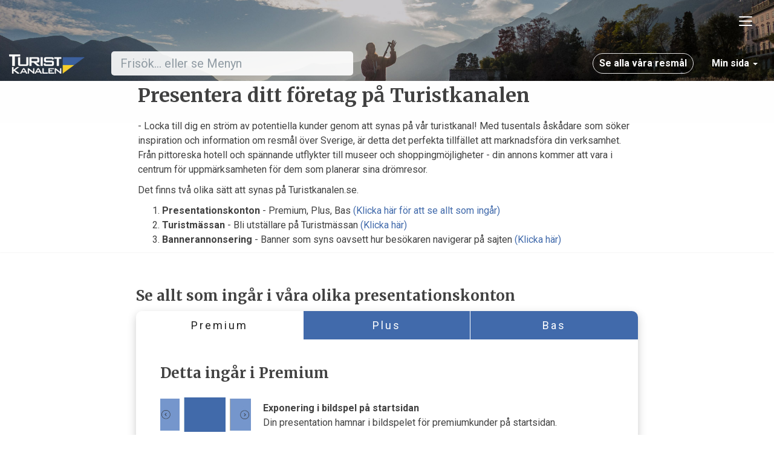

--- FILE ---
content_type: text/html; charset=UTF-8
request_url: https://turistkanalen.se/annonsorer?bid=1&kid=1865
body_size: 7689
content:
<!DOCTYPE html>
<html lang="sv">


  <head>
    <meta charset="UTF-8">
    <meta http-equiv="X-UA-Compatible" content="IE=edge">
    <title>Annonsera på Turistkanalen.se - Hela Sveriges Digitala Turistbyrå och turistkarta. En guide för turisten och svensk turism. Turista i Sverige.</title>
    <meta name="viewport" content="width=device-width,initial-scale=1,user-scalable=no">
    <meta name="description" content="Upptäck Sverige! Digital turistbyrå & karta med webb-tv. Guiden till över 20 000 besöksmål för svensk turism.">
    <meta property="og:url" content="https://turistkanalen.se/annonsorer">
    <meta property="og:type" content="website">
    <meta property="og:title" content="Annonsera på Turistkanalen.se - Hela Sveriges Digitala Turistbyrå och turistkarta. En guide för turisten och svensk turism. Turista i Sverige.">
    <meta property="og:description" content="Upptäck Sverige! Digital turistbyrå & karta med webb-tv. Guiden till över 20 000 besöksmål för svensk turism.">
    <meta property="og:image" content="https://turistkanalen.se/img/turistkanalen_logo_160x160.png">
    <meta http-equiv="Content-Type" content="text/html; charset=utf-8">
    <meta name="theme-color" content="#ffffff">

    <link rel="apple-touch-icon" sizes="180x180" href="/apple-touch-icon.png">
    <link rel="icon" type="image/png" href="/favicon-32x32.png" sizes="32x32">
    <link rel="icon" type="image/png" href="/favicon-16x16.png" sizes="16x16">
    <link rel="manifest" href="/manifest.json">
    <link rel="mask-icon" href="/safari-pinned-tab.svg" color="#d9230f">
    <link rel="preconnect" href="https://fonts.googleapis.com">
<link rel="preconnect" href="https://fonts.gstatic.com" crossorigin>
<link href="https://fonts.googleapis.com/css2?family=Merriweather:ital,wght@0,400;0,700;1,400;1,700&display=swap" rel="stylesheet">
<link rel="stylesheet" href="https://fonts.googleapis.com/css?family=Roboto:300,400,400italic,500,700">
    <link rel="stylesheet" href="/css/vendor.min.css">
    <link rel="stylesheet" href="/css/elephant.min.css">
    <link rel="stylesheet" href="/css/application.min.css">
    <link rel="stylesheet" href="/css/demo.min.css">
    <link rel="stylesheet" href="/css/style.css">
    <link rel="stylesheet" type="text/css" href="https://ajax.googleapis.com/ajax/libs/jqueryui/1.8/themes/base/jquery-ui.css">

    <!-- Google tag (gtag.js) -->
    <script async data-cookiecategory="analytics" src="https://www.googletagmanager.com/gtag/js?id=G-B5JQ7LRCK6"></script>
    <script data-cookiecategory="analytics">
      window.dataLayer = window.dataLayer || [];
      function gtag(){dataLayer.push(arguments);}
      gtag('js', new Date());

      gtag('config', 'G-B5JQ7LRCK6');
      gtag('config', 'UA-129144273-1');
    </script>

    <!-- START Cookie Consent -->
    <link rel="stylesheet" href="cookie/src/cookieconsent.css" media="print" onload="this.media='all'">
      <script defer src="cookie/src/cookieconsent.js"></script>
      <script defer src="cookieconsent-init.js"></script>
    <!-- END Cookie Consent -->

  </head>

  <body class="layout layout-header-fixed subpage">
    <div class="top-header-translate">
     <div id="google_translate_element"></div><script type="text/javascript">
function googleTranslateElementInit() {
 new google.translate.TranslateElement({pageLanguage: 'sv', includedLanguages: 'da,de,en,es,et,fi,fr,is,nl,no,sv', layout: google.translate.TranslateElement.InlineLayout.SIMPLE}, 'google_translate_element');
}
</script><script type="text/javascript" src="https://translate.google.com/translate_a/element.js?cb=googleTranslateElementInit"></script>
    </div>
  </div>
    <div class="layout-header">
      <div class="navbar navbar-default">
          <nav id="navbar" class="navbar fixed-top">
            <a href="/index.php" class="navbar-brand"><img src="/img/tk-inv4.png" title="Turistkanalen"></a>
            <div class="container-top">
                   <form method="get" action="/sokresultat" class="search-form">
             		<input type="search" name="frisok" id="search" placeholder="Frisök... eller se Menyn" required />
                   <button class="icon"><i class="icon icon-search"></i></button>
               	</form>
         		</div>

          <div class="navbar-menu-top">
            <ul class="nav navbar-nav navbar-right">
              <li class="dropdown">
                <button class="navbar-account-btn navbar-menu" data-toggle="dropdown" aria-haspopup="true">
                  <span class="sr-only">Toggle navigation</span>
                  <span class="bars">
                    <span class="bar-line bar-line-1 out"></span>
                    <span class="bar-line bar-line-2 out"></span>
                    <span class="bar-line bar-line-3 out"></span>
                    <span class="bar-line bar-line-4 in"></span>
                    <span class="bar-line bar-line-5 in"></span>
                    <span class="bar-line bar-line-6 in"></span>
                  </span>
                </button>

                <ul class="dropdown-menu dropdown-menu-right">

                   <li class="nav-item top-menu-first"><a href="/index.php">Start</a></li>
                   <li class="nav-item"><a href="/resmal">Resmål</a></li>
                   <li class="nav-item"><a href="/i-narheten">Mobilkartan</a></li>
                   <li class="nav-item"><a href="/omrade">Område</a></li>
                   <li class="nav-item"><a href="/kategorier">Kategorier</a></li>
                   <li class="nav-item"><a href="/sevardheter-och-utflyktstips-i-sverige">Sevärdheter</a></li>
                   <li class="nav-item"><a href="/tips-pa-platser-i-sverige">Mitt tips</a></li>
                   <!-- <li class="nav-item"><a href="/turistrabatter">Turistrabatter</a></li> -->                  
                   <li class="nav-item"><a href="/turistnyheter">Nyheter</a></li>
                   <li class="nav-item"><a href="/annonsorer">Presentera ditt företag</a></li>
                   <li class="nav-item"><a href="/pressmeddelanden">Press</a></li>

                   <!-- <li class="nav-item"><a href="/erbjudanden">Erbjudanden</a></li> -->
                   <!-- <li class="nav-item"><a href="/avancerad-sok">Avancerad sök</a></li> -->
                   <!-- <li class="nav-item"><a href="/landskap-karta">Landskap</a></li>
                   <li class="nav-item"><a href="/kommun-karta">Kommun</a></li> -->

                   <li class="nav-item"> <hr /> </li>
                   <li class="nav-item"><a href="https://turistmassan.se" target="_blank">Turistmässan</a></li>
                   <li class="nav-item"><a href="https://turistbloggen.se" target="_blank">Turistbloggen</a></li>
                   <li class="nav-item"><a href="https://turistnyheter.se" target="_blank">Turistnyheter</a></li>
                   <li class="nav-item"><a href="https://touristinsweden.se" target="_blank">Tourist in Sweden</a></li>

                </ul>
              </li>
            </ul>


            <ul class="nav navbar-nav navbar-right">
              <li class="hidden">
                <h4 class="text-left">
					        <a href="/login.php">Logga in</a>                </h4>
              </li>

              <li class="alla-resmal">
                <a href="/resmal">Se alla våra resmål</a>
              </li>

              <li class="dropdown">
                <button class="navbar-account-btn" data-toggle="dropdown" aria-haspopup="true">
                Min sida

                <span class="caret"></span>
                </button>

                <ul class="dropdown-menu dropdown-menu-right">
                                     <li><a href="/login.php">Logga in</a></li>
                                  </ul>
              </li>
            </ul>
          </div>

          <div class="container-top container-top-mobile">
               <form method="get" action="/sokresultat">
            <input type="search" name="frisok" id="search-mobile" placeholder="Frisök... eller se Menyn" required />
               <!--<button class="icon"><i class="icon icon-search"></i></button>-->
            </form>
        </div>

          </nav>
        </div>
    </div>
<div class="layout-sidebar" id="top">
        <div class="layout-sidebar-backdrop"></div>
        <div class="layout-sidebar-body">
          <nav id="sidenav" class="sidenav-collapse collapse">
            <ul class="sidenav">
               <li class="sidenav-search hidden-md hidden-lg">
                <form class="sidenav-form" action="/">
                  <div class="form-group form-group-sm">
                    <div class="input-with-icon">
                      <input class="form-control" type="text" name="search" placeholder="Search…">
                      <span class="icon icon-search input-icon"></span>
                    </div>
                  </div>
                </form>
              </li>

              <li class="sidenav-heading">Administration</li>


                           </ul>

          </nav>

        </div>

      </div>



<div class="top-img" style="margin-top:-70px; position:relative;">
  <img src="/images/turistbild4.jpg" style="width:100%; height:auto;" /></div>

<div class="title-bar" style="margin:0 auto; margin-top:-90px; position:relative;">
  <div style="text-align:center;" class="topp-annons">
      </div>
</div>


    <div class="layout-main">
      
      <div class="layout-content">
        <div class="layout-content-body">
        
        <div class="col-md-8 col-md-offset-2">
          <div class="title-bar" style="margin-bottom:20px; margin:0 auto;">
            <h1 class="title-bar-title">
              <span class="d-ib">Presentera ditt företag på Turistkanalen</span>
            </h1>
            <p style="margin-top:15px;"> -  Locka till dig en ström av potentiella kunder genom att synas på vår turistkanal! 
              Med tusentals åskådare som söker inspiration och information om resmål över Sverige, är detta det perfekta tillfället 
              att marknadsföra din verksamhet. Från pittoreska hotell och spännande utflykter till museer och shoppingmöjligheter - 
              din annons kommer att vara i centrum för uppmärksamheten för dem som planerar sina drömresor.</p>
            <p>Det finns två olika sätt att synas på Turistkanalen.se.<br />
              <ol>
                <li><strong>Presentationskonton</strong> - Premium, Plus, Bas <a href="#A">(Klicka här för att se allt som ingår)</a></li>
                <li><strong>Turistmässan</strong> - Bli utställare på Turistmässan <a href="#B">(Klicka här)</a></li>
                <li><strong>Bannerannonsering</strong> - Banner som syns oavsett hur besökaren navigerar på sajten <a href="#C">(Klicka här)</a></li>

            </p>
          </div>
        </div>
                  
          <div class="row gutter-xs">              
            <div class="col-md-12">
              <div class="card" style="padding-top:20px; border:0;">                  
                <div class="card-body">    
                           								
        <a name="A"></a> 
        <div class="row gutter-xs">              
          <div class="col-md-8 col-md-offset-2">
            <h3>Se allt som ingår i våra olika presentationskonton</h3>
          <div class="wrapper-tabs">
    <div class="buttonWrapper">
      <button class="tab-button active" style="border-top-left-radius: 10px;" data-id="premium">Premium</button>
      <button class="tab-button" data-id="plus">Plus</button>
      <button class="tab-button" style="border-top-right-radius: 10px;" data-id="bas">Bas</button>
    </div>
    <div class="contentWrapper">
    <div class="content active" id="premium">
      <h3>Detta ingår i Premium</h3>
      <ul class="pricing-card-details">
        <li><img src="/img/symboler-bildspel.jpg" style="vertical-align:middle;" /><span><strong>Exponering i bildspel på startsidan</strong><br />
        Din presentation hamnar i bildspelet för premiumkunder på startsidan.</span></li>
        <li><img src="/img/symboler-prioriterad.jpg" style="vertical-align:middle;" /><span><strong>Prioriterade listningar</strong><br />
        Din presentation hamnar alltid bland de översta i listningen.</span></li>
        <li><img src="/img/symboler-resmaletsnamn.jpg" style="vertical-align:middle;" /><span><strong>Resmålets namn</strong><br />
        Ditt resmåls namn finns med i listningar och på mobilkartan.</span></li>
        <li><img src="/img/symboler-adresstelefon.jpg" style="vertical-align:middle;" /><span><strong>Adress och telefon</strong><br />
        Adress och telefonnummer till ditt resmål finns med på din presentationssida.</span></li>
        <li><img src="/img/symboler-prioriterad.jpg" style="vertical-align:middle;" /><span><strong>E-postadress</strong><br />
        Det finns möjlighet att lägga till en e-postadress som syns på din presentationssida.</span></li>
        <li><img src="/img/symboler-tillhemsida.jpg" style="vertical-align:middle;" /><span><strong>Länk till hemsida</strong><br />
        Du kan välja en URL att länka till från presentationssidan.</span></li>
        <li><img src="/img/symboler-egenlogo.jpg" style="vertical-align:middle;" /><span><strong>Position på kartan</strong><br />
        Ditt resmål visas med en kartnål på kartan.</span></li>
        <li><img src="/img/symboler-egenbokningssida.jpg" style="vertical-align:middle;" /><span><strong>Direktlänk till egen bokningssida</strong><br />
        Du har möjlighet att lägga in en länk till en egen URL för bokningar.</span></li>
        <li><img src="/img/symboler-rubrik-beskrivning.jpg" style="vertical-align:middle;" /><span><strong>Rubrik och Beskrivning</strong><br />
        Det går att lägga till en egen rubrik och beskrivning till din listning.</span></li>
        <li><img src="/img/symboler-taggar.jpg" style="vertical-align:middle;" /><span><strong>Taggar för sökmotorn</strong><br />
        Lägg till egna taggar som sökmotorn kan snappa upp för att besökare enklare ska hitta din presentation.</span></li>
        <li><img src="/img/symboler-film.jpg" style="vertical-align:middle;" /><span><strong>Visning av film</strong><br />
        Ladda upp film som visas i listningen och på resmålets presentationssida.</span></li>
        <li><img src="/img/symboler-bildgalleri.jpg" style="vertical-align:middle;" /><span><strong>Bildgalleri</strong><br />
        Ladda upp 20 bilder till ett bildgalleri som visas på presentationssidan.</span></li>
        <li><img src="/img/symboler-egenlogo.jpg" style="vertical-align:middle;" /><span><strong>Egen logo/bild</strong><br />
        Du kan lägga upp en egen annons (logo/bild) som syns i listningar och på mobilkartan.</span></li>
        <li><img src="/img/symboler-prioriterad.jpg" style="vertical-align:middle;" /><span><strong>Logga på startsidan</strong><br />
        På startsidan visas din logotype längst ner i sidfoten.</span></li>
        <li><img src="/img/symboler-nyheter.jpg" style="vertical-align:middle;" /><span><strong>Egna nyheter</strong><br />
        Ditt resmåls egna nyheter visas på Turistnyheter.se och på Turistkanalens start- och nyhetssida.</span></li>
        <!-- <li><img src="/img/symboler-turistrabatt.jpg" style="vertical-align:middle;" /><span><strong>Erbjud rabatter</strong><br />
        Erbjud turistrabatter som visas i våra kartor och listningar och när besökaren är nära ditt resmål.</span></li> -->
        <li><img src="/img/symboler-tins.jpg" style="vertical-align:middle;" /><span><strong>Partnerskap på Tourist in Sweden</strong><br />Ditt resmål blir partner till Tourist in Sweden, som är en sida som riktar sig mot internationella turister i Sverige.</span></li>
      </ul>
      <p>995 kr/år</p>
                  
                  
        
                  
          <a class="btn btn-info btn-pill" href="annonsorer_varukorg.php?kid=1865&bid=1">Beställ</a>
                  
                  
                  
          <br /><br /><a href="/turista-hos/5435/sodra-vings-hembygdsforening-i-hokerum" target="_blank">Exempel på Premiumkonto</a>
          </div>

      <div class="content" id="plus">
      <h3>Detta ingår i Plus</h3>
                  <ul class="pricing-card-details">
                    <li><img src="/img/symboler-resmaletsnamn.jpg" style="vertical-align:middle;" /><span><strong>Resmålets namn</strong><br />
                    Ditt resmåls namn finns med i listningar och på mobilkartan.</span></li>
                    <li><img src="/img/symboler-rubrik-beskrivning.jpg" style="vertical-align:middle;" /><span><strong>Rubrik och Beskrivning</strong><br />
                    Det går att lägga till en egen rubrik och beskrivning till din listning.</span></li>
                    <li><img src="/img/symboler-tillhemsida.jpg" style="vertical-align:middle;" /><span><strong>Länk till hemsida</strong><br />
                    Du kan välja en URL att länka till från presentationssidan.</span></li>
                    <li><img src="/img/symboler-taggar.jpg" style="vertical-align:middle;" /><span><strong>Taggar för sökmotorn</strong><br />
                    Lägg till egna taggar som sökmotorn kan snappa upp för att besökare enklare ska hitta din presentation.</span></li>
                    <li><img src="/img/symboler-bildgalleri.jpg" style="vertical-align:middle;" /><span><strong>Bildgalleri</strong><br />
                    Ladda upp 1 bild som visas på presentationssidan.</span></li>
                    <li><img src="/img/symboler-egenlogo.jpg" style="vertical-align:middle;" /><span><strong>Egen logo/bild</strong><br />
                    Du kan lägga upp en egen annons (logo/bild) som syns i listningar och på mobilkartan.</span></li>
                    <li><img src="/img/symboler-egenlogo.jpg" style="vertical-align:middle;" /><span><strong>Position på kartan</strong><br />
                    Ditt resmål visas med en kartnål på kartan.</span></li>
                    <!-- <li><img src="/img/symboler-turistrabatt.jpg" style="vertical-align:middle;" /><span><strong>Erbjud rabatter</strong><br />
                    Erbjud turistrabatter som visas i våra kartor och listningar och när besökaren är nära ditt resmål.</span></li> -->
        
                  </ul>

                  <p>495 kr/år</p>
                  
                        
                  
          <a class="btn btn-info btn-pill" href="annonsorer_varukorg.php?kid=1865&bid=4">Beställ</a>   
                  
          <br /><br /><a href="/turista-hos/1637/kullabygdens-musteri-i-mjohult" target="_blank">Exempel på Pluskonto</a>

      </div>

      <div class="content" id="bas">
      <h3>Detta ingår i Bas</h3>
      <ul class="pricing-card-details">
        <li><img src="/img/symboler-resmaletsnamn.jpg" style="vertical-align:middle;" /><span><strong>Resmålets namn</strong><br />
        Ditt resmåls namn finns med i listningar och på mobilkartan.</span></li>
        <li><img src="/img/symboler-rubrik-beskrivning.jpg" style="vertical-align:middle;" /><span><strong>Rubrik</strong><br />
        Det går att lägga till en egen rubrik till din listning.</span></li>
        <li><img src="/img/symboler-tillhemsida.jpg" style="vertical-align:middle;" /><span><strong>Länk till hemsida</strong><br />
        Du kan välja en URL att länka till från presentationssidan.</span></li>
        <li><img src="/img/symboler-egenlogo.jpg" style="vertical-align:middle;" /><span><strong>Position på kartan</strong><br />
        Ditt resmål visas med en kartnål på kartan.</span></li>
      </ul>

        <p>0 kr/år</p>
             
        <a class="btn btn-info btn-pill" href="annonsorer_varukorg.php?kid=1865&bid=5">Beställ</a>
      
        <br /><br /><a href="/turista-hos/3948/ange-naturum-&-turistbyra" target="_blank">Exempel på Baskonto</a>

      </div>
    </div>
  </div>
</div>
</div>

<script>
  const tabs = document.querySelector(".wrapper-tabs");
const tabButton = document.querySelectorAll(".tab-button");
const contents = document.querySelectorAll(".content");

tabs.onclick = e => {
  const id = e.target.dataset.id;
  if (id) {
    tabButton.forEach(btn => {
      btn.classList.remove("active");
    });
    e.target.classList.add("active");

    contents.forEach(content => {
      content.classList.remove("active");
    });
    const element = document.getElementById(id);
    element.classList.add("active");
  }
}
</script>


<div class="row gutter-xs" style="margin-top:50px;">
  <div class="col-md-8 col-md-offset-2" style="padding:0;">
    <h2>Jämför Premium, Plus och Bas</h2>

    <div class="jamfor-rubrik-topp">
      &nbsp;
    </div>
    <div class="jamfor-janej-topp">
      <div>
        <span>Premium</span>
      </div>
      <div>
        <span>Plus</span>
      </div>
      <div>
        <span>Bas</span>
      </div>
    </div>

    <div class="jamfor-rubrik jamfor-rubrik1">
      Besöksmålets namn
    </div>
    <div class="jamfor-janej">
      <div class="jamfor-janej-premium">
        <img src="/img/check-solid.svg" />
      </div>
      <div class="jamfor-janej-plus">
        <img src="/img/check-solid.svg" />
      </div>
      <div class="jamfor-janej-bas">
        <img src="/img/check-solid.svg" />
      </div>
    </div>

    <div class="jamfor-rubrik jamfor-rubrik2">
      Länk till hemsida
    </div>
    <div class="jamfor-janej">
      <div class="jamfor-janej-premium">
        <img src="/img/check-solid.svg" />
      </div>
      <div class="jamfor-janej-plus">
        <img src="/img/check-solid.svg" />
      </div>
      <div class="jamfor-janej-bas">
        <img src="/img/check-solid.svg" />
      </div>
    </div>

    <div class="jamfor-rubrik jamfor-rubrik3">
      Position på kartan
    </div>
    <div class="jamfor-janej">
      <div class="jamfor-janej-premium">
        <img src="/img/check-solid.svg" />
      </div>
      <div class="jamfor-janej-plus">
        <img src="/img/check-solid.svg" />
      </div>
      <div class="jamfor-janej-bas">
        <img src="/img/check-solid.svg" />
      </div>
    </div>

    <div class="jamfor-rubrik jamfor-rubrik3">
      Exponering i bildspel på startsida
    </div>
    <div class="jamfor-janej">
      <div class="jamfor-janej-premium">
        <img src="/img/check-solid.svg" />
      </div>
      <div class="jamfor-janej-plus">
        <img src="/img/xmark-solid.svg" />
      </div>
      <div class="jamfor-janej-bas">
        <img src="/img/xmark-solid.svg" />
      </div>
    </div>

    <div class="jamfor-rubrik jamfor-rubrik3">
      Prioriterade listningar
    </div>
    <div class="jamfor-janej">
      <div class="jamfor-janej-premium">
        <img src="/img/check-solid.svg" />
      </div>
      <div class="jamfor-janej-plus">
        <img src="/img/check-solid.svg" />
      </div>
      <div class="jamfor-janej-bas">
        <img src="/img/xmark-solid.svg" />
      </div>
    </div>

    <div class="jamfor-rubrik jamfor-rubrik3">
      Rubrik
    </div>
    <div class="jamfor-janej">
      <div class="jamfor-janej-premium">
        <img src="/img/check-solid.svg" />
      </div>
      <div class="jamfor-janej-plus">
        <img src="/img/check-solid.svg" /><br />
      </div>
      <div class="jamfor-janej-bas">
        <img src="/img/check-solid.svg" />
      </div>
    </div>

    <div class="jamfor-rubrik jamfor-rubrik3">
      Beskrivning
    </div>
    <div class="jamfor-janej">
      <div class="jamfor-janej-premium">
        <img src="/img/check-solid.svg" />
      </div>
      <div class="jamfor-janej-plus">
        <img src="/img/check-solid.svg" />
      </div>
      <div class="jamfor-janej-bas">
        <img src="/img/xmark-solid.svg" />
      </div>
    </div>

    <div class="jamfor-rubrik jamfor-rubrik3">
      Taggar för sökmotorn
    </div>
    <div class="jamfor-janej">
      <div class="jamfor-janej-premium">
        <img src="/img/check-solid.svg" />
      </div>
      <div class="jamfor-janej-plus">
        <img src="/img/check-solid.svg" />
      </div>
      <div class="jamfor-janej-bas">
        <img src="/img/xmark-solid.svg" />
      </div>
    </div>

    <div class="jamfor-rubrik jamfor-rubrik3">
      Egen logo/bild
    </div>
    <div class="jamfor-janej">
      <div class="jamfor-janej-premium">
        <img src="/img/check-solid.svg" />
      </div>
      <div class="jamfor-janej-plus">
        <img src="/img/check-solid.svg" />
      </div>
      <div class="jamfor-janej-bas">
        <img src="/img/xmark-solid.svg" />
      </div>
    </div>

    <div class="jamfor-rubrik jamfor-rubrik3">
      E-postadress
    </div>
    <div class="jamfor-janej">
      <div class="jamfor-janej-premium">
        <img src="/img/check-solid.svg" />
      </div>
      <div class="jamfor-janej-plus">
        <img src="/img/xmark-solid.svg" />
      </div>
      <div class="jamfor-janej-bas">
        <img src="/img/xmark-solid.svg" />
      </div>
    </div>

    <div class="jamfor-rubrik jamfor-rubrik3">
      Direktlänk till egen bokningssida
    </div>
    <div class="jamfor-janej">
      <div class="jamfor-janej-premium">
        <img src="/img/check-solid.svg" />
      </div>
      <div class="jamfor-janej-plus">
        <img src="/img/xmark-solid.svg" />
      </div>
      <div class="jamfor-janej-bas">
        <img src="/img/xmark-solid.svg" />
      </div>
    </div>

    <div class="jamfor-rubrik jamfor-rubrik3">
      Visning av film
    </div>
    <div class="jamfor-janej">
      <div class="jamfor-janej-premium">
        <img src="/img/check-solid.svg" />
      </div>
      <div class="jamfor-janej-plus">
        <img src="/img/xmark-solid.svg" />
      </div>
      <div class="jamfor-janej-bas">
        <img src="/img/xmark-solid.svg" />
      </div>
    </div>

    <div class="jamfor-rubrik jamfor-rubrik3">
      Bildgalleri
    </div>
    <div class="jamfor-janej">
      <div class="jamfor-janej-premium">
        <img src="/img/check-solid.svg" />
      </div>
      <div class="jamfor-janej-plus">
        <img src="/img/check-solid.svg" /> 1 bild 
      </div>
      <div class="jamfor-janej-bas">
        <img src="/img/xmark-solid.svg" />
      </div>
    </div>

    <div class="jamfor-rubrik jamfor-rubrik3">
      Logga på startsidan
    </div>
    <div class="jamfor-janej">
      <div class="jamfor-janej-premium">
        <img src="/img/check-solid.svg" />
      </div>
      <div class="jamfor-janej-plus">
        <img src="/img/xmark-solid.svg" />
      </div>
      <div class="jamfor-janej-bas">
        <img src="/img/xmark-solid.svg" />
      </div>
    </div>

    <div class="jamfor-rubrik jamfor-rubrik3">
      Egna nyheter på Turistnyheter.se och på Turistkanalens start- och nyhetssida
    </div>
    <div class="jamfor-janej">
      <div class="jamfor-janej-premium">
        <img src="/img/check-solid.svg" />
      </div>
      <div class="jamfor-janej-plus">
        <img src="/img/xmark-solid.svg" />
      </div>
      <div class="jamfor-janej-bas">
        <img src="/img/xmark-solid.svg" />
      </div>
    </div>

    <div class="jamfor-rubrik jamfor-rubrik3">
      Erbjud rabatter för turister
    </div>
    <div class="jamfor-janej">
      <div class="jamfor-janej-premium">
        <img src="/img/check-solid.svg" />
      </div>
      <div class="jamfor-janej-plus">
        <img src="/img/check-solid.svg" />
      </div>
      <div class="jamfor-janej-bas">
        <img src="/img/xmark-solid.svg" />
      </div>
    </div>

    <div class="jamfor-rubrik jamfor-rubrik3">
      Partnerskap på Tourist in Sweden
    </div>
    <div class="jamfor-janej">
      <div class="jamfor-janej-premium">
        <img src="/img/check-solid.svg" />
      </div>
      <div class="jamfor-janej-plus">
        <img src="/img/xmark-solid.svg" />
      </div>
      <div class="jamfor-janej-bas">
        <img src="/img/xmark-solid.svg" />
      </div>
    </div>

    <div class="jamfor-rubrik jamfor-rubrik3">
      Pris (kr/år)
    </div>
    <div class="jamfor-janej">
      <div class="jamfor-janej-premium">
      <strong>995 kr</strong>
      </div>
      <div class="jamfor-janej-plus">
      <strong>495 kr</strong>
      </div>
      <div class="jamfor-janej-bas">
        <strong>0 kr</strong>
      </div>
    </div>


    <div class="jamfor-rubrik jamfor-rubrik3">
      Beställ
    </div>
    <div class="jamfor-janej">
      <div class="jamfor-janej-premium">
      <a class="btn btn-info btn-pill" href="annonsorer_varukorg.php?kid=1865&bid=1">Premium</a>
      </div>
      <div class="jamfor-janej-plus">
      <a class="btn btn-info btn-pill" href="annonsorer_varukorg.php?kid=1865&bid=4">Plus</a>
      </div>
      <div class="jamfor-janej-bas">
      <a class="btn btn-info btn-pill" href="annonsorer_varukorg.php?kid=1865&bid=5">Bas</a>
      </div>
    </div>


  </div>
</div>

<a name="B"></a>
<div class="row gutter-xs" style="margin-top:50px;">
  <div class="col-md-8 col-md-offset-2" style="padding:0;">
    <h2>Turistmässan</h2>
    <p>Bli utställare på Turistmässan för extra synlighet på våra sidor. Se <a href="https://turistmassan.se" target="_blank">turistmassan.se</a> 
      <br /><br />Via samma kontrollpanel som för ditt Premiumkonto styr du innehållet i mässan  och besökarna får en direktlänk till ditt 
      företag via ett formulär i din utställarmonter. <br /><br />
      Pris: 1.995 kr per år inkl. ett Premium-konto. Beställ via <a href="mailto:info@turistkanalen.se?subject=Beställning Turistmässan">info@turistkanalen.se</a>.
    </p>
  </div>
</div>

<a name="C"></a>
<div class="row gutter-xs" style="margin-top:50px;">
  <div class="col-md-8 col-md-offset-2" style="padding:0;">
    <h2>Banner</h2>
    <p>Banners är ett effektivt marknadsföringsverktyg med flera fördelar. De syns tydligt på vår webbsida och kan snabbt fånga besökares uppmärksamhet. 
      Banners kan användas för att rikta specifika målgrupper med anpassade budskap, vilket ökar chansen till konvertering. De är också kostnadseffektiva.
      <br /><br />Vi har 2 st olika storlekar man kan välja på 1200 x 160 px eller 250 x 120 px.
      <br /><br />1200 x 160 px kostar 4 995 sek/år
      <br />250 x 120 px kostar 1495 sek/år
      <br /><br />Produktion av banners ingår. För mer information maila gärna till 
      <a href="mailto:info@turistkanalen.se?subject=Intresserad av bannerannonsering">info@turistkanalen.se</a>
    
    </p>
  </div>
</div>

<div class="row gutter-xs" style="margin-top:50px;">
  <div class="col-md-8 col-md-offset-2" style="padding:0;">
    <h2>Moms</h2>
    <p>Alla priser är angivna exklusive 25 % moms. 
      
    
    </p>
  </div>
</div>

            
          <div class="row gutter-xs">  
           <div class="col-md-8 col-md-offset-2">
            <br />
            <div class="divider">
              <div class="divider-content">Betalsätt</div>
            </div>  
                
            <div align="center"><img src="img/betalsatt2.jpg" style="width:auto; max-width:100%;" title="Betalsätt" /></div>
           
           </div>
         </div>  
         
         
          <div class="row gutter-xs">  
           <div class="col-md-8 col-md-offset-2">
            <br />
            <div class="divider">
            <div class="divider-content">Vill du bli kund hos oss?</div>
            </div>  
            <br />  
            <div align="center">
            <strong>Vi har samlat information om oss och våra tjänster på <a href="http://turistkanalen.com" target="_blank">turistkanalen.com</a>. Välkommen!</strong>
            </div>
            <br />

           </div>
         </div>  
         
            
          <div class="row gutter-xs">  
           <div class="col-md-8 col-md-offset-2">
            <div class="demo-form-wrapper"><a name="A"></a>
              <br />

                <div class="divider">
                   <div class="divider-content">Exempel på våra olika typer av abonnemang</div>
                </div>   
                
                </div>
           </div>
          </div>
          
          
           <div class="row gutter-xs" style="margin-top:0;">  
           <div class="col-md-8 col-md-offset-2">
           <div class="col-sm-4">
            <div class="demo-form-wrapper">  
            
                
                <strong>Exempel på Bas</strong><br /><br />

                Vid sök: <a href="https://turistkanalen.se/sokresultat?frisok=Hvita+Sand+Restaurang+%26+Pub+i+%C3%85sa">
                https://turistkanalen.se/sokresultat?frisok=Hvita+Sand+Restaurang+%26+Pub+i+%C3%85sa</a><br /><br />

                Kontot:	<a href="https://turistkanalen.se/turista-hos/21692/hvita-sand-restaurang-&-pub-i-asa">
               https://turistkanalen.se/turista-hos/21692/hvita-sand-restaurang-&-pub-i-asa</a> <br /><br />

                Ingen bild/annons på kartan<br /><br />
                
                <a href="#B">Upp</a>

                
               </div>
            </div>
            
           <div class="col-sm-4">
            <div class="demo-form-wrapper"> 
            
                <strong>Exempel på Plus</strong><br /><br />

                Vid sök: <a href="https://turistkanalen.se/sokresultat?frisok=Algutsboda+Hembygdsf%C3%B6rening">
                https://turistkanalen.se/sokresultat?frisok=Algutsboda+Hembygdsförening</a><br /><br />

                Kontot:	<a href="https://turistkanalen.se/turista-hos/22756/algutsboda-hembygdsforening">
                https://turistkanalen.se/turista-hos/22756/algutsboda-hembygdsforening</a><br /><br />

                Bild/annons på kartan<br /><br />
                
                <a href="#B">Upp</a>
                
           	  </div>
           </div>
            
           <div class="col-sm-4">
            <div class="demo-form-wrapper">

                
                <strong>Exempel på Premium</strong><br /><br />

                Vid sök: <a href="https://turistkanalen.se/sokresultat?frisok=Kiviks+Museum">
                https://turistkanalen.se/sokresultat?frisok=Kiviks+Museum</a><br /><br />

                Kontot:	<a href="https://turistkanalen.se/turista-hos/18420/kiviks-museum">
                https://turistkanalen.se/turista-hos/18420/kiviks-museum</a><br /><br />

                Bild/annons på kartan<br /><br />
                
                <a href="#B">Upp</a>

            
			
            </div>
           </div>
          </div>
            
            
            </div>
          

          		</div>
        	  </div> 
            </div>
          </div>

    
      	      
        
        </div>

      </div>


             
     <div class="layout-footer">
        <div class="layout-footer-body">
          
          <div class="footer">
      <div class="container">
        <div class="row">
          <div class="col-sm-12 col-md-4">
            <h4 class="footer-heading">Svenska Turistkanalen AB</h4>
            <p>
              <small>Vi finns på Facebook, Twitter, Youtube och Instagram, och du får gärna tipsa oss om nya besöksmål, skicka oss bilder samt dela våra budskap med dina vänner.</small>
            </p>
            <div class="social-list">
              <a class="social-list-item" href="https://www.facebook.com/turistkanalen" target="_blank">
                <span class="icon icon-facebook"></span>
              </a>
              <a class="social-list-item" href="https://twitter.com/turistkanalen" target="_blank">
                <span class="icon icon-twitter"></span>
              </a>
              <!--<a class="social-list-item" href="https://www.linkedin.com/in/bengt-arne-j%C3%B6ckert-38642613" target="_blank">
                <span class="icon icon-linkedin"></span>
              </a>-->
              <a class="social-list-item" href="https://www.youtube.com/user/Turistkanalen" target="_blank">
                <span class="icon icon-youtube"></span>
              </a>
              <a class="social-list-item" href="https://www.instagram.com/turistkanalen.se" target="_blank">
                <span class="icon icon-instagram"></span>
              </a>
            </div>
          </div>
          <div class="col-sm-6 col-md-3 col-md-offset-2">
            <h4 class="footer-heading">F&ouml;r annons&ouml;rer</h4>
            <ul class="footer-links">
              <li>
                
                  Vill du bli kund hos oss? <br />
				  Vi har samlat information om oss och våra tjänster på <a href="http://turistkanalen.com" target="_blank">turistkanalen.com</a><br />
				  Välkommen! 
                
              </li>
              
            </ul>
          </div>
          <div class="col-sm-6 col-md-3">
            <h4 class="footer-heading">Kontakta oss</h4>
            <ul class="footer-links">
              <li>
                
                 Har du frågor om webbplatsen eller vill rapportera en felaktig länk?
                 Skriv till <a href="mailto:info@turistkanalen.com">info@turistkanalen.com</a>
              </li>
              <li>
                     Svenska Turistkanalen AB<br />
                    Allatorpsvägen 97<br />
                    439 74 Fjärås<br />
                    Org nr 556429-3651
                    
			  </li>
            </ul>
          </div>
        </div>
        <p class="footer-copyright"><small class="version"> </small>
          <small class="copyright">&copy; Svenska Turistkanalen AB
          | <a href="/pdf/villkor-kunder-turistkanalen.pdf" target="_blank">Villkor</a> |
            <a href="/integritetspolicy-cookies">Integritets- och cookiespolicy</a>
          </small></p>
      </div>
    </div>
        </div>
      </div>  </div>  
    



    
    <script src="/js/vendor.min.js"></script>
    <script src="/js/elephant.min.js"></script>
    <script src="/js/signup-1.min.js"></script>
    <script src="/js/application.min.js"></script>
    <script src="/js/demo.min.js"></script>
    <script src="/js/scrollupp.js"></script>
    
    
    
 <script>
	function MM_jumpMenu(targ,selObj,restore){ //v3.0
	eval(targ+".location='"+selObj.options[selObj.selectedIndex].value+"'");
	if (restore) selObj.selectedIndex=0;
	}
	
	  $(document).ready(function(){
        $("#search_company").autocomplete({
            source: '/search_company.php',
            minLength:3
        });
    });
	
	function SendOrNot()
    {
        return confirm('Är du säker?');
    }
	
	
	$(document).ready(function() {
		$('#kunder').DataTable( {
			"order": [[ 3, "asc" ]],
			 stateSave: true
		} );
	} );
	
	
	$("#new_account").submit(function(){
		 if($("#password").val()!=$("#confirm_password").val())
		 {
			 alert("Lösenorden matchar inte");
			 return false;
		 }
	 })
	
	</script>
    
  


<script>
  $(function() {
    var header = $(".navbar");
    $(window).scroll(function() {    
        var scroll = $(window).scrollTop();
    
        if (scroll >= 100) {
            header.addClass("navbar-scroll");
        } else {
            header.removeClass("navbar-scroll");
        }
    });
  });
</script>



<script src="//cdnjs.cloudflare.com/ajax/libs/jqueryui/1.11.2/jquery-ui.js"></script>


<script type="text/javascript">
    
	$(document).ready(function(){
        
		$("#search").autocomplete({
            source: '/search.php',
            minLength:2
        });
		
		$("#search-mobile").autocomplete({
            source: '/search.php',
            minLength:2
        });
		
		$("#search-start").autocomplete({
            source: '/search.php',
            minLength:2
        });
		
		$("#search_company").autocomplete({
            source: '/search_company.php',
            minLength:3
        });
		
		$("#search_person").autocomplete({
            source: '/search_person.php',
            minLength:3
        });
		
    });
	
</script>   
    
    
  </body>
</html>

--- FILE ---
content_type: text/css
request_url: https://turistkanalen.se/css/application.min.css
body_size: 2732
content:
/*! Custom styles for this template */html{height:100%;-ms-overflow-style:scrollbar}.navbar{border:none;border-radius:0;margin-bottom:0}.navbar-brand-center{display:block;left:50%;position:absolute;top:0;-webkit-transform:translateX(-50%);-ms-transform:translateX(-50%);-o-transform:translateX(-50%);transform:translateX(-50%);white-space:nowrap}.navbar-collapse{border-top:none;-webkit-box-shadow:none;box-shadow:none}.navbar-toggler .arrow-up:after,.navbar-toggler .arrow-up:before{bottom:0;-webkit-transition:bottom .3s;-o-transition:bottom .3s;transition:bottom .3s}.navbar-toggler.collapsed .arrow-up:after,.navbar-toggler.collapsed .arrow-up:before{bottom:-8px}.navbar-account-btn{background-color:transparent;background-image:none;border:none;cursor:pointer;display:inline-block;outline:0;padding:7px 15px;text-align:center;vertical-align:middle;white-space:nowrap}.navbar-upgrade-heading{line-height:1.538462;margin-bottom:0;margin-top:0}.navbar-upgrade-notification{color:inherit;display:block}.navbar-upgrade-version{color:#757575;padding:5px 15px}.navbar-search{display:block;height:50px;overflow:hidden;position:relative;-webkit-transition-duration:.3s;-o-transition-duration:.3s;transition-duration:.3s;-webkit-transition-property:all;-o-transition-property:all;transition-property:all;width:400px}.navbar-search-toggler{background-color:transparent;background-image:none;border:none;cursor:pointer;display:block;font-size:13px;height:50px;left:0;line-height:50px;outline:0;padding:0;position:absolute;text-align:center;top:0;width:50px}.navbar-search-input{background-color:transparent;background-image:none;border:none;display:block;font-size:13px;height:50px;line-height:50px;outline:0;padding-left:50px;padding-right:70px;text-overflow:ellipsis;width:100%}.navbar-search-adv-btn{background-color:transparent;background-image:none;border:none;cursor:pointer;display:block;font-size:10px;line-height:20px;min-width:70px;outline:0;padding:15px 10px;position:absolute;right:0;text-align:right;top:0;-webkit-transition-delay:.6s;-o-transition-delay:.6s;transition-delay:.6s;-webkit-transition-duration:.3s;-o-transition-duration:.3s;transition-duration:.3s;-webkit-transition-property:right;-o-transition-property:right;transition-property:right}.navbar-search-collapsed{-webkit-transition-delay:.6s;-o-transition-delay:.6s;transition-delay:.6s;width:50px}.navbar-search-collapsed .navbar-search-adv-btn{right:-70px;-webkit-transition-delay:0s;-o-transition-delay:0s;transition-delay:0s}.dropdown-menu-lg{padding:0;width:420px}.dropdown-header{border-bottom:1px solid #eee;padding:10px 15px}.dropdown-body{height:304px;overflow-x:hidden;overflow-y:auto;position:relative}.dropdown-heading{line-height:20px;margin-bottom:0;margin-top:0;overflow:hidden}.dropdown-link{float:right;line-height:20px}.dropdown-btn{background-color:transparent;background-image:none;border-color:#eee;border-bottom-right-radius:0;border-bottom-left-radius:0;border-style:solid;border-width:1px 0 0;color:#757575;cursor:pointer;display:block;font-size:12px;font-weight:400;line-height:1.5;outline:0;padding:5px 10px;text-align:center;-ms-touch-action:manipulation;touch-action:manipulation;-webkit-user-select:none;-ms-user-select:none;user-select:none;vertical-align:middle;white-space:nowrap;width:100%}.dropdown-btn:focus,.dropdown-btn:hover{background-color:#416AAB;border-color:#416AAB;color:#fff;text-decoration:none}.notification:after,.notification:before{content:" ";display:table}.notification:after{clear:both}.notification-media{float:left;margin-right:10px}.notification-content{overflow:hidden}.notification-heading{line-height:20px;margin-bottom:0;margin-top:0}.notification-timestamp{float:right;font-size:12px;line-height:20px}.notification-text{margin-bottom:0}.sidenav-toggler{background-color:transparent;background-image:none;border:none;display:block;float:left;height:50px;line-height:50px;margin-left:-15px;outline:0;overflow:hidden;padding:0;position:relative;-webkit-transition:background-color 1s;-o-transition:background-color 1s;transition:background-color 1s;width:50px}.sidenav-toggler.collapsed{width:60px}.navbar-default .navbar-toggler .arrow-up:after,.navbar-default .navbar-toggler .arrow-up:before{border-bottom-color:#416AAB}.navbar-default .navbar-account-btn{color:#fff}.navbar-default .navbar-account-btn:focus,.navbar-default .navbar-account-btn:hover{background-color:#416AAB;color:#fff}.navbar-default .open .navbar-account-btn,.navbar-default .open .user-account-btn:focus,.navbar-default .open .user-account-btn:hover{background-color:#416AAB;color:#fff}.navbar-default .navbar-search{background-color:#416AAB;color:#fff}.navbar-default .navbar-search-collapsed{background-color:#416AAB;color:#fff}.navbar-default .navbar-search-toggler{color:#fff}.navbar-default .navbar-search-toggler:hover{background-color:#416AAB;color:#fff}.navbar-default .navbar-search-input{color:#fff}.navbar-default .navbar-search-input::-moz-placeholder{color:rgba(255,255,255,.75);opacity:1}.navbar-default .navbar-search-input:-ms-input-placeholder{color:rgba(255,255,255,.75)}.navbar-default .navbar-search-input::-webkit-input-placeholder{color:rgba(255,255,255,.75)}.navbar-default .navbar-search-adv-btn{color:#fff}.navbar-default .navbar-toggler .ellipsis-object{background-color:#fff;border:1px solid #fff}.navbar-default .sidenav-toggler.collapsed{background-color:#416AAB}.navbar-inverse .navbar-toggler .arrow-up:after,.navbar-inverse .navbar-toggler .arrow-up:before{border-bottom-color:#fff}.navbar-inverse .navbar-account-btn{color:#757575}.navbar-inverse .navbar-account-btn:focus,.navbar-inverse .navbar-account-btn:hover{background-color:transparent;color:#212121}.navbar-inverse .open .navbar-account-btn,.navbar-inverse .open .user-account-btn:focus,.navbar-inverse .open .user-account-btn:hover{background-color:#eee;color:#212121}.navbar-inverse .navbar-search{background-color:transparent;color:#212121}.navbar-inverse .navbar-search-collapsed{background-color:transparent;color:#757575}.navbar-inverse .navbar-search-toggler{color:#757575}.navbar-inverse .navbar-search-toggler:hover{background-color:transparent;color:#212121}.navbar-inverse .navbar-search-input{color:#757575}.navbar-inverse .navbar-search-input::-moz-placeholder{color:#757575;opacity:1}.navbar-inverse .navbar-search-input:-ms-input-placeholder{color:#757575}.navbar-inverse .navbar-search-input::-webkit-input-placeholder{color:#757575}.navbar-inverse .navbar-search-adv-btn{color:#757575}.sidenav-search .form-group{margin-bottom:0}.layout-content-body{-webkit-animation-duration:1s;-o-animation-duration:1s;animation-duration:1s;-webkit-animation-fill-mode:both;-o-animation-fill-mode:both;animation-fill-mode:both;-webkit-animation-name:fadeInRight;-o-animation-name:fadeInRight;animation-name:fadeInRight;float:left;padding:15px 15px 35px;visibility:visible;width:100%}.layout-footer-body{padding:5px 15px}.title-bar{margin-bottom:10px}.title-bar-title{display:block;font-size:24px;line-height:32px;margin-bottom:0;margin-top:0;overflow:hidden}.title-bar-actions{float:right}.title-bar-shortcut{color:inherit;display:inline-block;font-family:FontAwesome;font-size:20px;font-style:normal;line-height:1;position:relative}.title-bar-shortcut:focus,.title-bar-shortcut:hover{color:inherit;text-decoration:none}.title-bar-shortcut:before{color:transparent;content:"\f005";display:block;-webkit-transition:color .3s;-o-transition:color .3s;transition:color .3s}.title-bar-shortcut:after{content:"\f006";display:block;height:100%;left:0;opacity:.5;position:absolute;top:0;width:100%}.title-bar-shortcut:hover:before{color:#ffeb3b}.title-bar-shortcut.active:before,.title-bar-shortcut.active:hover:before{color:#fbc02d}.title-bar-description{margin-bottom:0;margin-top:-5px}.version{float:right}.page-layouts-link{display:block;opacity:.75}.page-layouts-link:focus,.page-layouts-link:hover{opacity:1}.nav .open>a,.nav .open>a:focus,.nav .open>a:hover{border-color:transparent}.custom-scrollbar-inner{padding:20px 30px}.dropdown-menu.inner:after,.dropdown-menu.inner:before{content:normal;display:none}.jqvmap-zoomin,.jqvmap-zoomout{-webkit-box-sizing:content-box;box-sizing:content-box}.img-flag{display:inline-block;height:15px;margin-right:5px;width:20px}.select2-dropdown{background-color:#fff;border:1px solid #eee;border-radius:0}.spinner-inverse:after{border-color:#fff transparent transparent}.panel{-webkit-box-shadow:0 1px 1px 0 rgba(0,0,0,.14),0 2px 1px -1px rgba(0,0,0,.12),0 1px 3px 0 rgba(0,0,0,.2);box-shadow:0 1px 1px 0 rgba(0,0,0,.14),0 2px 1px -1px rgba(0,0,0,.12),0 1px 3px 0 rgba(0,0,0,.2);margin-bottom:10px}.theme-panel{background-color:#fff;border-color:#eee;border-style:solid;border-width:0 1px;-webkit-box-shadow:0 3px 3px 0 rgba(0,0,0,.2);box-shadow:0 3px 3px 0 rgba(0,0,0,.2);color:#757575;display:block;height:100%;max-height:100%;position:fixed;right:0;top:0;-webkit-transform:translateX(0);-ms-transform:translateX(0);-o-transform:translateX(0);transform:translateX(0);-webkit-transition:-webkit-transform .3s;transition:-webkit-transform .3s;-o-transition:-o-transform .3s;transition:transform .3s;transition:transform .3s,-webkit-transform .3s,-o-transform .3s;width:280px;z-index:1050}.theme-panel-collapsed{-webkit-transform:translateX(282px);-ms-transform:translateX(282px);-o-transform:translateX(282px);transform:translateX(282px)}.theme-panel-toggler{background-color:#fff;background-image:none;border-color:#eee;border-radius:5px 0 0 5px;border-style:solid;border-width:1px 0 1px 1px;cursor:pointer;display:block;font-size:18px;height:50px;line-height:50px;outline:0;padding:0;position:absolute;right:100%;top:150px;width:40px}.theme-panel-body{bottom:57px;-webkit-box-sizing:border-box;box-sizing:border-box;overflow-y:auto;padding-top:10px;padding-bottom:10px;position:absolute;top:0;width:100%}.theme-settings{list-style:none;margin-bottom:0;padding-left:0}.theme-settings-heading{font-weight:500;margin-bottom:15px;margin-top:15px}.theme-settings-item{display:table;margin-top:15px}.theme-settings-label{display:table-cell;vertical-align:middle;width:99%}.theme-settings-switch{display:table-cell;vertical-align:middle;width:1%}.theme-settings-description{font-size:11px;margin-top:15px;text-align:center}.theme-variants{list-style:none;margin-bottom:0;padding-left:0;margin:0 -5px}.theme-variants:after,.theme-variants:before{display:table;content:" "}.theme-variants:after{clear:both}.theme-variants-item{display:block;float:left;margin-bottom:5px;margin-top:5px;padding-left:5px;padding-right:5px;position:relative;width:50%}.theme-variants-current:after{background-color:#416AAB;background-image:url("data:image/svg+xml;charset=utf-8,%3Csvg xmlns='http://www.w3.org/2000/svg' width='28' height='28' viewBox='0 0 28 28' fill='%23fff'%3E%3Cpath d='M26.109 8.844q0 .625-.438 1.062L12.233 23.344q-.438.438-1.062.438t-1.062-.438l-7.781-7.781q-.438-.438-.438-1.062t.438-1.062l2.125-2.125q.438-.438 1.062-.438t1.062.438l4.594 4.609 10.25-10.266q.438-.438 1.062-.438t1.062.438l2.125 2.125q.438.437.438 1.062z'/%3E%3C/svg%3E");background-position:center center;background-repeat:no-repeat;-webkit-background-size:75% 75%;background-size:75% 75%;border-radius:50%;-webkit-box-sizing:content-box;box-sizing:content-box;content:"";display:block;height:15px;position:absolute;right:10px;top:5px;width:15px}.theme-variants-link{display:block;position:relative}.theme-variants-alt{background-color:#416AAB;border-top-right-radius:5px;bottom:0;color:#fff;display:block;font-size:10px;left:5px;padding:1px 5px;position:absolute}.theme-variants-alt:focus,.theme-variants-alt:hover{color:#fff;text-decoration:none}.theme-panel-footer{background-color:#fff;border-top:1px solid #eee;bottom:0;-webkit-box-sizing:border-box;box-sizing:border-box;min-height:40px;padding:10px;position:absolute;text-align:center;width:100%}@-o-keyframes icon-spin{0%{-o-transform:rotate(0);transform:rotate(0)}100%{-o-transform:rotate(359deg);transform:rotate(359deg)}}@keyframes icon-spin{0%{-webkit-transform:rotate(0);-o-transform:rotate(0);transform:rotate(0)}100%{-webkit-transform:rotate(359deg);-o-transform:rotate(359deg);transform:rotate(359deg)}}.icon-spin{-webkit-animation:icon-spin 2s infinite linear;-o-animation:icon-spin 2s infinite linear;animation:icon-spin 2s infinite linear}@media (min-width:768px){.navbar-header{-webkit-transition:width .3s;-o-transition:width .3s;transition:width .3s;width:220px}.navbar-toggleable{margin-left:220px;-webkit-transition:margin-left .3s;-o-transition:margin-left .3s;transition:margin-left .3s}.navbar-default .navbar-nav>li{border-left:1px solid #416AAB}.navbar-inverse .navbar-nav>li{border-left:1px solid #fff}.layout-sidebar-collapsed .navbar-header{overflow:hidden;width:0}.layout-sidebar-collapsed .navbar-toggleable{margin-left:0}.layout-sidebar-body{padding-bottom:5px;padding-top:5px}.layout-sidebar-fixed .layout-sidebar-body{height:100%;overflow:hidden;width:100%}.sidenav-collapse{display:block!important;height:auto!important}}@media (max-width:767px){.navbar-nav{margin:10px}.navbar-nav .open .dropdown-menu .dropdown-btn,.navbar-nav .open .dropdown-menu .dropdown-header{padding:10px 15px}.navbar-default .navbar-nav>li+li>a{border-top:1px solid #416AAB}.navbar-default .dropdown-heading{color:#fff}.navbar-default .dropdown-link{color:#fff}.navbar-default .dropdown-header{border-color:#416AAB;color:#fff}.navbar-default .dropdown-btn,.navbar-default .dropdown-btn:focus,.navbar-default .dropdown-btn:hover{background-color:#416AAB;border-color:#416AAB;color:#fff}.navbar-default .notification-timestamp{color:rgba(255,255,255,.75)}.navbar-inverse .navbar-nav>li+li>a{border-top:1px solid #fff}.navbar-inverse .dropdown-heading{color:#757575}.navbar-inverse .dropdown-link{color:#757575}.navbar-inverse .dropdown-header{border-color:#fff;color:#212121}.navbar-inverse .dropdown-btn,.navbar-inverse .dropdown-btn:focus,.navbar-inverse .dropdown-btn:hover{background-color:#eee;border-color:#fff;color:#212121}.navbar-inverse .notification-timestamp{color:rgba(117,117,117,.75)}.layout-sidebar-sticky .sticky-scrollable-area,.layout-sidebar-sticky .sticky-scrollable-area .custom-scrollbar{width:auto!important;height:auto!important}}@-webkit-keyframes icon-spin{0%{-webkit-transform:rotate(0);transform:rotate(0)}100%{-webkit-transform:rotate(359deg);transform:rotate(359deg)}}

--- FILE ---
content_type: text/css
request_url: https://turistkanalen.se/css/demo.min.css
body_size: 696
content:
/*! Demo */.demo-btn-toolbar{display:inline-block;margin-left:0}.demo-grid-block{background:#cfd6db;border-radius:0;color:#757575;font-size:11px;margin-bottom:15px;overflow:hidden;padding-bottom:15px;padding-top:15px;text-align:center}.demo-icons-header{color:#424242;font-size:14px;margin-bottom:15px;margin-top:15px}.demo-icons .icon{cursor:pointer;display:block;font-size:32px;height:32px;line-height:1;margin-left:auto;margin-right:auto;text-align:center;-webkit-transition:-webkit-transform .2s;transition:-webkit-transform .2s;-o-transition:-o-transform .2s;transition:transform .2s;transition:transform .2s,-webkit-transform .2s,-o-transform .2s;width:64px}.demo-icons .icon:hover{-webkit-transform:scale(1.5);-ms-transform:scale(1.5);-o-transform:scale(1.5);transform:scale(1.5)}.demo-icons .caption{color:#757575;display:block;font-size:11px;margin-bottom:45px;margin-top:5px;overflow:hidden;text-align:center;text-overflow:ellipsis;white-space:nowrap}.demo-slider-vertical{height:400px}.demo-model{position:relative}.demo-model-slider{height:400px;position:relative;z-index:2}.demo-model-img{bottom:10px;height:272px;left:50%;margin-left:20px;position:absolute;width:auto}.demo-form-wrapper{padding-bottom:45px}.demo-md-form-wrapper{padding-bottom:45px}.demo-map{margin-bottom:45px}.miw-320{min-width:320px}.maw-320{max-width:320px}.maw-480{max-width:480px}pre{margin:0}.hll{background-color:#ffc}.c{color:#60a0b0;font-style:italic}.err{border:1px solid red}.k{color:#007020;font-weight:700}.o{color:#666}.ch{color:#60a0b0;font-style:italic}.cm{color:#60a0b0;font-style:italic}.cp{color:#007020}.cpf{color:#60a0b0;font-style:italic}.c1{color:#60a0b0;font-style:italic}.cs{background-color:#fff0f0;color:#60a0b0}.gd{color:#a00000}.ge{font-style:italic}.gr{color:red}.gh{color:navy;font-weight:700}.gi{color:#00a000}.go{color:#888}.gp{color:#c65d09;font-weight:700}.gs{font-weight:700}.gu{color:purple;font-weight:700}.gt{color:#04d}.kc{color:#007020;font-weight:700}.kd{color:#007020;font-weight:700}.kn{color:#007020;font-weight:700}.kp{color:#007020}.kr{color:#007020;font-weight:700}.kt{color:#902000}.m{color:#40a070}.s{color:#4070a0}.na{color:#4070a0}.nb{color:#007020}.nc{color:#0e84b5;font-weight:700}.no{color:#60add5}.nd{color:#555;font-weight:700}.ni{color:#d55537;font-weight:700}.ne{color:#007020}.nf{color:#06287e}.nl{color:#002070;font-weight:700}.nn{color:#0e84b5;font-weight:700}.nt{color:#062873;font-weight:700}.nv{color:#bb60d5}.ow{color:#007020;font-weight:700}.w{color:#bbb}.mb{color:#40a070}.mf{color:#40a070}.mh{color:#40a070}.mi{color:#40a070}.mo{color:#40a070}.sb{color:#4070a0}.sc{color:#4070a0}.sd{color:#4070a0;font-style:italic}.s2{color:#4070a0}.se{color:#4070a0;font-weight:700}.sh{color:#4070a0}.si{color:#70a0d0;font-style:italic}.sx{color:#c65d09}.sr{color:#235388}.s1{color:#4070a0}.ss{color:#517918}.bp{color:#007020}.vc{color:#bb60d5}.vg{color:#bb60d5}.vi{color:#bb60d5}.il{color:#40a070}

--- FILE ---
content_type: text/css
request_url: https://turistkanalen.se/css/style.css
body_size: 6723
content:
html { scroll-behavior: smooth; }
body { color:#414141; font-size:16px; }

/* Top Header */
.layout-header-fixed .top-header { position:fixed; min-height:60px; top:0; left:0; width:100%; z-index:1020; background:#3089c7; border-bottom:5px solid #416aab; max-width:100%; }
.top-header .top-header-menu { padding:15px; float:left; width:20%;}
.top-header .top-header-menu a { color:#757575; padding:0 10px; }
.top-header .top-header-menu a:hover { text-decoration:underline; }
.top-header .top-header-search { float:left; padding-left:50px; width:60%; margin-top:10px; }
.top-header .top-header-selectbox { float:right; padding-right:10px; min-width:200px; }
.top-header .top-header-translate .goog-te-gadget-simple { border:none; margin-right:10px; }

#google_translate_element { position:fixed; right:0; top:70px; z-index:10; }
.translated-ltr .layout-header { margin-top:38px; }

/* Layout & Logo */
.layout { margin-top:70px; padding-top:0; }
.layout-header { min-height:70px; background:none; top:0; box-shadow:none; -webkit-box-shadow:none; border-bottom:1px solid #ccc; }
.homepage .layout-header { min-height:70px; background:none; top:0; box-shadow:none; -webkit-box-shadow:none; border-bottom:none; }
.homepage { background:#fff; }
.subpage .layout-header { min-height:70px; background:none; top:0; box-shadow:none; -webkit-box-shadow:none; border-bottom:none; }
.subpage { background:#fff; }
.navbar-default { background:#fff; }
.layout-sidebar-collapsed .navbar-header { overflow:visible; }
/* .navbar { height:70px; background:#2581cd; } */
.navbar { height:70px; background:#818181; }
.navbar-brand { height:70px; float:none; }
.navbar-brand img { margin:0; padding-top:5px; }
.navbar-brand-logo { height:40px; }
.homepage .navbar { background:transparent; }
.homepage .navbar .navbar-scroll { background:rgba(0, 0, 0, 0.6); }
.subpage .navbar { background:transparent; }
.subpage .navbar .navbar-scroll { background:rgba(0, 0, 0, 0.6); }

.navbar-default .navbar-brand { width:180px; display:inline-block; }

h1, h2, h3, h4 { font-family:'Merriweather','Times New Roman', Times, serif; font-weight:bold; line-height:1.3; }
h2.card-title { font-size:24px; }
h2 { font-size:24px; }
.card-body p{ font-size: 17px; }
.panel-body p{ font-size: 17px; line-height: 1.3;}

.select2-container--bootstrap .select2-selection { font-size:15px; }

.annons.navbar-right { margin-right:50px; }
.annons2 { display:none; }

.homepage.startbild h1 { font-size:32px; margin-bottom:30px; }
.homepage.startbild p { font-size:18px; color:#333;}
.homepage.startbild h2 { margin-top:40px; }
.subpage.startbild h1 { font-size:32px; margin-bottom:30px; }
.subpage.startbild p { font-size:18px; color:#333;}
.subpage.startbild h2 { margin-top:40px; }

.layout-main {
/*background:url(../img/bg1.jpg) no-repeat center center fixed; */
-webkit-background-size:cover; -moz-background-size:cover; -o-background-size:cover; background-size:cover; display:table; height: 100%; overflow:hidden; width:100%; margin-top:20px; }
.layout-content { margin-left:0; }
/*.layout-content-home { display:table-cell; vertical-align:middle; }*/
.layout-content-home { margin-top:30px; clear:both; }
.layout-content-home .layout-content-body { text-align:center; }
.layout-content-home .home-search-text { margin-top:10px; }
.navbar-brand-center { left:0; position:inherit; -webkit-transform:none; -ms-transform:none; -o-transform:none; transform:none; }
.layout-sidebar-collapsed .layout-content { margin-left:0; }
.layout-content-body { padding:0; background:#fff; }
.layout-content-body .panel-body .row { font-size:15px; }
.layout-content-body .panel-body .row th, .layout-content-body .panel-body .row #kunder_length, .layout-content-body .panel-body .row #kunder_filter { font-size:13px; }
.row .card, .row .panel { margin-bottom:1px; }

/* Background Video */
video#bgvid {
    min-width: 100%;
    /*min-height: 100%;*/
    width: 100%;
    height: auto;
    z-index: -100;
    background: url(https://turistkanalen.se/video/turistkanalen_startfilm.jpg) no-repeat;
    -webkit-background-size:100% auto; -moz-background-size:100% auto; -o-background-size:100% auto; background-size:100% auto;
	background-position: center top;
	clear:both;
}

.start-video-player .preview {
  height: 70vh;
  overflow: hidden;
  position: relative;
}

.start-video-player .preview video {
  height: 100%;
  -o-object-fit: cover;
  object-fit: cover;
  width: 100%;
  opacity: 0.7;
}

.start-video-player figure {
  height: 100%;
  margin: 0;
  padding: 0;
  width: 100%;
}


/* Startsida */
.videostart { position:relative;  padding-bottom:52.5%;  padding-top:30px;  height:0;  overflow: hidden; margin-bottom:10px; }
.videostart iframe, .videostart object, .videostart embed { position:absolute;  top:0;  left:0;  width:100%;  height:100%; }
a.avanceradsok:link, a.avanceradsok:focus, a.avanceradsok:active, a.avanceradsok:visited { color:#fff; font-size: 18px; text-shadow: 1px 1px 1px #000; }
a.avanceradsok:hover { color:#fff; text-decoration:underline; }

/* Lista */
.videolist { position:relative;  padding-bottom:52.5%;  padding-top:30px;  height:0;  overflow: hidden; margin-bottom:10px; }
.videolist iframe, .videostart object, .videostart embed { position:absolute;  top:0;  left:0;  width:100%;  height:120px; }

.utflyktsbild img { max-height:500px; object-fit:cover; object-position:center; transform:translate3d(0, 0, 1px); }

.transbox {
  margin-top: 30px;
  margin-right: 30px;
  border: 0.2px solid #ccc;
  background: rgba(253, 253, 253, 0.9);
  -webkit-border-top-right-radius: 5px;
  -webkit-border-bottom-right-radius: 5px;
  -moz-border-radius-topright: 5px;
  -moz-border-radius-bottomright: 5px;
  border-top-right-radius: 5px;
  border-bottom-right-radius: 5px;
}

.transbox p { margin:20px; }

.bloggtext { font-size:16px; }
.blogginlagg { text-align:left; }
.blogginlagg ul { list-style:none; }
.blogginlagg img { max-width:100%; height:auto; }

h3.media-heading { font-family:'Roboto',sans-serif; line-height:26px; font-size:20px; }
.media-middle { color:#414141; font-size:16px; }
a.list-group-item:focus, a.list-group-item:hover, button.list-group-item:focus, button.list-group-item:hover { background:#416aab2f; }


/* translate till höger */
.top-header-translate { float:right; }


/* Lägger video-play icon på loggor vars kunder visar film */

.film-image-holder {
  position: relative !important;
  display: inline-block !important;
  cursor: pointer !important;
  position: absolute;
  top: 50%;
  left: 50%;
  transform: translateX(-50%) translateY(-50%);
  }

.film-image-holder:before {
  position: absolute !important;
  top: 40% !important;
  left: 50% !important;
  transform: translate(-50%, -50%) !important;
  -webkit-transform: translate(-50%, -50%) !important;
  content: "\f01d" !important;
  font-family: FontAwesome !important;
  font-size: 40px !important;
  color: #fff !important;
  opacity: .6 !important;
  text-shadow: 0px 0px 30px rgba(0, 0, 0, 0.5);
}
.film-image-holder:hover:before {
  color: #eee !important;
}


.film-image-holder-presentation {
  position: relative !important;
  display: inline-block !important;
  cursor: pointer !important;
  color: #2d2f33;
  }

.film-image-holder-presentation:before {
  position: absolute !important;
  top: 40% !important;
  left: 50% !important;
  transform: translate(-50%, -50%) !important;
  -webkit-transform: translate(-50%, -50%) !important;
  content: "\f01d" !important;
  font-family: FontAwesome !important;
  font-size: 40px !important;
  color: #fff !important;
  opacity: .6 !important;
  text-shadow: 0px 0px 30px rgba(0, 0, 0, 0.5);
}
.film-image-holder-presentation:hover:before {
  color: #eee !important;
}

.film-image-holder-presentation .caption {
  bottom: 0;
  position: absolute;
  background: linear-gradient(to bottom,rgba(255,255,255,.7) 0,rgba(255,255,255,.9) 100%);
  width: 100%;
  z-index: 1;
}
.film-image-holder-presentation .caption p {
  margin:0;
  padding:2px
}


/* hand på klickbara rader */
.custom-clickable-row {
    cursor: pointer;
}

/* dölj antispam fältet */
.anti-spam { display:none;}

.gm-style .gm-style-iw {
  font-weight: 400;
  font-size: 14px;
}

.news-image {
  background-image: url("/img/news_bg.jpg"); /* The image used */
  height: 120px; /* You must set a specified height */
  background-position: center; /* Center the image */
  background-repeat: no-repeat; /* Do not repeat the image */
  background-size: cover; /* Resize the background image to cover the entire container */
  margin-bottom: 10px;
}

.offer-image {
  background-image: url("/img/offer_bg.jpg"); /* The image used */
  height: 120px; /* You must set a specified height */
  background-position: center; /* Center the image */
  background-repeat: no-repeat; /* Do not repeat the image */
  background-size: cover; /* Resize the background image to cover the entire container */
}

/* End  */

/* Text */
/*h1.title-bar-title { color:#fff; font-size:32px; text-shadow:1px 1px 2px rgba(150, 150, 150, 0.8); padding:5px 0; }*/
h1.title-bar-title { color:#414141; font-size:32px; padding:5px 0; font-family:'Merriweather','Times New Roman', Times, serif; font-weight:bold; line-height:1.2; }
.title-bar { margin:10px; }

/* Annonser */
.row.annonser { margin:0 !important; background:#eceff1; padding:30px 0; }
.row.annonser .row a { float:left; width:25%; padding:0 2%; }
.row.annonser .row a img { width:100%; max-width:300px; margin:0 auto; border:3px solid #e1e1e1; }
.topp-annons .topp-annons-dator { display:block; }
.topp-annons .topp-annons-mobil { display:none; }

/* Kund */
.video { margin:10px; }
.carousel { margin:10px !important; }
#kunder td iframe { max-width:200px; max-height:150px }
#film_ordning1 { max-width:80px}
#film_ordning2 { max-width:80px}

/* Sidebar Menu & Toggler */
.sidenav-toggler { background:#333; height:70px; line-height:70px; display:none; }
.layout-sidebar { display:none; }
.topred .sidenav-toggler { display:block; background:none; }
.topred .layout-sidebar { display:block; }

.navbar-account-btn { height:70px; }
.navbar-menu { width:70px; padding:0; }
.navbar-right { margin-right:0; float:right; }
.navbar-default .navbar-nav>li {
    border-left: 1px solid #416AAB;
}
.homepage .navbar-default .navbar-nav>li { border:none; }
.subpage .navbar-default .navbar-nav>li { border:none; }
.navbar-menu-top { display:inline-block; width:350px; }

/* Top Search & Account */
.navbar-search { height:70px; }
.navbar-search-input { height:70px; }
.navbar-search-toggler { height:70px; line-height:70px; }
.navbar-search-adv-btn { padding:25px 20px; }
.navbar-account-btn { padding:17px 15px; }
.navbar-default .navbar-account-btn { color:#fff; }
.homepage .navbar-default .navbar-account-btn { font-size:16px; font-weight:bold; }
.subpage .navbar-default .navbar-account-btn { font-size:16px; font-weight:bold; }

/* Top Menu */
.layout-header-fixed .top-menu { position:fixed; min-height:40px; top:115px; left:0; width:100%; z-index:1020; background:#fff; border:1px solid #e1e1e1; }
.top-menu ul.top-menu-list { list-style-type:none; margin:0; padding:0; }
.top-menu ul.top-menu-list li { display:inline; }
.top-menu ul.top-menu-list li.mobile-search { display:none; }
.top-menu ul.top-menu-list li a { padding:15px 10px; color:#222; font-size:16px; font-weight:bold; }
.bar-line { background-color:#fff; }
.topred-nav { display:none; }

.dropdown-menu>li>a { font-size:14px; padding:6px 18px; }

/* Map Sidebar */
#bar-fixed {
  width: 100%;
}
#bar-fixed.stickIt {
  position: fixed;
  top: 70px;
  width:40%;
}

.sok-karta { display:none; }

/* Home Search */
.layout-content-home {
	margin-top:-10px;
	transform: translate(-50%,-50%);
    top: 45%;
    left: 50%;
    position: absolute;
	width:100%;
}
.layout-content-home .layout-content-body .card {
  max-width:500px;
  margin:0 auto;
  background:none;
  border:0;
  border-radius:0;
  box-shadow:none;
  -webkit-box-shadow:none;
  color:#fff;
  }
.container-1 { overflow:hidden; max-width:500px; width:100%; vertical-align:middle; white-space:nowrap; }
.container-1 input#search { max-width:500px; width:100%; height:50px; background:#2b303b; border:none; font-size:20px; float:left; color:#fff; padding-left:15px; -webkit-border-radius:5px; -moz-border-radius:5px; border-radius:5px; }
.container-1 input#search::-webkit-input-placeholder { color:#919ca4; }
.container-1 input#search:-moz-placeholder { /* Firefox 18- */ color:#919ca4; }
.container-1 input#search::-moz-placeholder {  /* Firefox 19+ */ color:#919ca4; }
.container-1 input#search:-ms-input-placeholder { color:#919ca4; }
.container-1:hover button.icon, .container-1:active button.icon, .container-1:focus button.icon { outline:none; opacity:1; margin-left:-50px; }
.container-1:hover button.icon:hover { background:white; }
.container-1 button.icon {
  -webkit-border-top-right-radius: 5px;
  -webkit-border-bottom-right-radius: 5px;
  -moz-border-radius-topright: 5px;
  -moz-border-radius-bottomright: 5px;
  border-top-right-radius: 5px;
  border-bottom-right-radius: 5px;

  border: none;
  background: #232833;
  height: 50px;
  width: 50px;
  color: #4f5b66;
  opacity: 0;
  font-size: 10pt;

  -webkit-transition: all .55s ease;
  -moz-transition: all .55s ease;
  -ms-transition: all .55s ease;
  -o-transition: all .55s ease;
  transition: all .55s ease;
}

/* ny sökruta överst */
.container-top { display:inline-block; width:calc(100% - 550px); padding:15px 0; }
.container-top input#search { width:100%; height:40px; background:#f4f7fd; border:none; font-size:20px; float:left; color:#5c5c5c; padding-left:15px; -webkit-border-radius:5px; -moz-border-radius:5px; border-radius:5px; }
.homepage .container-top input#search { max-width:400px; background:rgba(255, 255, 255, 0.9); }
.subpage .container-top input#search { max-width:400px; background:rgba(255, 255, 255, 0.9); }
.container-top input#search::-webkit-input-placeholder { color:#919ca4; }
.container-top input#search:-moz-placeholder { /* Firefox 18- */ color:#919ca4; }
.container-top input#search::-moz-placeholder {  /* Firefox 19+ */ color:#919ca4; }
.container-top input#search:-ms-input-placeholder { color:#919ca4; }
.container-top:hover button.icon, .container-top:active button.icon, .container-top:focus button.icon { outline:none; opacity:1; margin-left:-40px; }
.container-top:hover button.icon:hover { background:white; }
.container-top button.icon {
  -webkit-border-top-right-radius: 5px;
  -webkit-border-bottom-right-radius: 5px;
  -moz-border-radius-topright: 5px;
  -moz-border-radius-bottomright: 5px;
  border-top-right-radius: 5px;
  border-bottom-right-radius: 5px;
  position:absolute;
  border: none;
  background: #e0e0e0;
  height: 40px;
  width: 40px;
  color: #4f5b66;
  opacity: 0;
  font-size: 10pt;

  margin-left:-40px;
}

.container-top-mobile { display:none; }

.search-form { position:relative; }

.ui-autocomplete.ui-front { z-index:1030; }


/* Se alla resmål */
.alla-resmal { margin-top:18px; margin-right:15px; }
.alla-resmal a { background:none; border-radius:2em; border:1px solid #e1e1e1 !important; color:#fff; padding:6px 10px !important; font-weight:bold; }

.alla-resmal2 { margin-top:18px; margin-right:15px; }
.alla-resmal2 a { background:#416aab; color:#fff; border-radius:2em; border:1px solid #e1e1e1 !important; padding:6px 10px !important; font-weight:bold; font-size:14px; }
.alla-resmal2 a:hover { background:#70a1ee; text-decoration:none; }

/* Button success och primary för nya designmallen */
.btn-success { background:#416aab; border-color: #416aab; color:#fff; }
.btn-success:hover { background:#70a1ee; border-color: #70a1ee;  text-decoration:none; }

.btn-primary { background:#416aab; border-color: #416aab; color:#fff; }
.btn-primary:hover { background:#70a1ee; border-color: #70a1ee;  text-decoration:none; }

.btn-info { background:#416aab; border-color: #416aab; color:#fff; }
.btn-info:hover { background:#70a1ee; border-color: #70a1ee;  text-decoration:none; }

.btn-warning { background:#e5a357; border-color: #e5a357; color:#fff; }
.btn-warning:hover { background:#e5c957; border-color: #e5c957;  text-decoration:none; }

.bg-success { background:#416aab; border-color: #416aab; color:#fff; }
.bg-primary { background:#416aab; border-color: #416aab; color:#fff; }
.bg-info { background:#416aab; border-color: #416aab; color:#fff; }
.bg-warning { background:#e5a357; border-color: #e5a357; color:#fff; }

/* större och markerad text i kontrollpanel */
.divider-content {
  font-weight: bold;
  font-size: 17px;
}

/* Homepage */
.homepage .row+.row { margin-top:60px; position:relative; }

.subpage .row+.row { margin-top:60px; position:relative; }

#kunder_wrapper .row+.row { margin-top:10px !important; }

.row .font {
  font-size:16px !important;
}
div.row .col-md-3 .bold {
  font-weight: bold !important;
}

/*.row.evenemang-red .row { margin-top:5px; }*/
.staff {
  background-attachment: fixed;
  background-color: transparent;
  background-image: url("../img/4818875210.jpg");
  background-position: center center;
  background-repeat: no-repeat;
  -webkit-background-size: cover;
          background-size: cover;
  color: #fff;
  padding-bottom: 90px;
  padding-top: 90px;
  position: relative;
  text-align: center;
}
.staff:after {
  border-color: #fff transparent transparent;
  border-style: solid;
  border-width: 20px 30px 0;
  content: " ";
  height: 0;
  left: 50%;
  pointer-events: none;
  position: absolute;
  top: -2px;
  -webkit-transform: translateX(-50%);
      -ms-transform: translateX(-50%);
       -o-transform: translateX(-50%);
          transform: translateX(-50%);
  width: 0;
  z-index: 15;
}
.staff-heading {
  color: #fff;
  font-size: 36px;
  text-shadow: 0 0 3px rgba(0, 0, 0, 0.4);
}
.staff-lead {
  font-size: 18px;
  font-weight: 300;
  margin-bottom: 30px;
  text-shadow: 0 0 3px rgba(0, 0, 0, 0.4);
}
.staff-list-item {
  display: inline-block;
  padding: 5px;
}
.staff-list-img {
  background-color: #fff;
  border: none;
  display: inline-block;
  height: auto;
  padding: 4px;
  width: 80px;
}
.popover {
  border: none;
  border-radius: 2px;
  -webkit-box-shadow: none;
          box-shadow: none;
}
.popover-content {
  padding: 4px 8px;
}
.popover .arrow {
  display: none;
}
.fact-list {
  list-style: none;
  margin-bottom: 0;
  padding-left: 0;
}
.fact-list:before,
.fact-list:after {
  content: " ";
  display: table;
}
.fact-list:after {
  clear: both;
}
.fact {
  float: left;
  font-weight: 700;
  margin-top: 45px;
  width: 50%;
}
.fact-label {
  display: block;
  font-size: 11px;
  text-transform: uppercase;
}
.fact-value {
  display: inline-block;
  font-size: 30px;
  font-weight: 700;
  line-height: 1;
  text-transform: uppercase;
  vertical-align: middle;
}

.layout-content-home { float:left; }


/* Home Ads */
.owl-carousel { max-width:1200px; margin:0 auto; overflow:hidden; }
.section .container { padding:40px 15px; }

/* Footer */
.layout-footer { margin-left:0; background:#212121; border:0; position:relative; }
.layout-sidebar-collapsed .layout-footer { margin-left:0; }
.footer { background-color:#212121; color:#e0e0e0; padding-bottom:5px; padding-top:30px; }
.footer .social-list { margin-bottom:30px; text-align:center; }
.footer .social-list-item {
    background-color: transparent;
    border: 2px solid #fff;
    border-radius: 50%;
    -webkit-box-sizing: content-box;
    box-sizing: content-box;
    color: #fff;
    display: inline-block;
    font-size: 18px;
    height: 32px;
    line-height: 32px;
    margin: 5px;
    text-align: center;
    width: 32px;
}
.footer .footer-links { list-style:none; margin-bottom:30px; padding-left:5px; }
.footer .footer-links>li { display:block; margin-bottom:10px; }
/* .footer .footer-links>li>a { color:#e0e0e0; display:block; } */
.footer .footer-copyright { border-top:1px solid grey; padding-top:20px; }


/* select row */
.selectedRow {
    background-color: rgba(1, 145, 170, 0.1);
}


/* Mitt Tips */
.card-body-tips { background:#5094b7; }
.card-body-tips .media-middle { color:#fff; }

.tips-bild { display:block; }
.tips-bild-mobil { display:none; }

.filuppladdning { display:flex; width:100%; height:auto; margin-bottom:20px; }
.filuppladdning .form-group { background:#cee5f8; padding:10px; width:70%; text-align:center; margin:0; }
.filuppladdning .form-group input[type=file] { margin:0 auto; max-width:52px; }
.filuppladdning .form-group2 { background:#cee5f8; width:30%; border-left:1px solid #fff; }
.filuppladdning .form-group2 .file { width:100%; height:auto; max-width:300px; float:right; margin:0; }

.skicka-tips-dator { display:block; margin-top:20px; }
.skicka-tips-mobil { display:none; margin-top:20px; }

.kunder-knapp-las-mer { margin-top: auto; }
.kunder-knapp-las-mer a { background:#e1e1e1; padding:5px 10px; color:#333; }

/* Nytt useende på besöksmål */
.kunder-presentationskonto { 
  background:#fff;
  border: 1px solid #b9baba;
  border-radius: 8px;
  box-shadow: 0 0 2px rgba(0,0,0,.12), 0 2px 4px rgba(0,0,0,.08), 0 4px 8px rgba(0,0,0,.06), 0 8px 16px rgba(0,0,0,.04);
  display: block;
  width: 100%;
  margin-bottom: 30px;
}

.kunder-presentationskonto .kunder-bild img { width:100%; height:250px; object-fit:cover; }
.kunder-presentationskonto .kunder-rubrik { font-size:18px; margin-bottom: 5px; }
.kunder-presentationskonto .kunder-kategori { margin-bottom: 15px; }
.kunder-presentationskonto .kunder-beskrivning { margin-bottom: 10px; }
.kunder-presentationskonto .kunder-knapp { margin-top: auto; }
.kunder-presentationskonto .kunder-knapp a { background:#e1e1e1; padding:5px 10px; color:#333; }

.kunder-baskonto { 
  background:#fff;
  border: 1px solid #b9baba;
  border-radius: 8px;
  box-shadow: 0 0 2px rgba(0,0,0,.12), 0 2px 4px rgba(0,0,0,.08), 0 4px 8px rgba(0,0,0,.06), 0 8px 16px rgba(0,0,0,.04);
  display: block;
  width: 100%;
  margin-bottom: 30px;
}

.kunder-baskonto .kunder-bild img { width: 100%; max-height: 280px; object-fit: cover; }
.kunder-baskonto .kunder-rubrik { font-size: 18px; margin-bottom: 5px; }
.kunder-baskonto .kunder-kategori { margin-bottom: 15px; }
.kunder-baskonto .kunder-beskrivning { margin-bottom: 10px; }
.kunder-baskonto .kunder-knapp { margin-top: auto; }
.kunder-baskonto .kunder-knapp a { background:#e1e1e1; padding:5px 10px; color:#333; }

.kunder-gratiskonto { 
  background:#fff;
  border: 1px solid #b9baba;
  border-radius: 8px;
  box-shadow: 0 0 2px rgba(0,0,0,.12), 0 2px 4px rgba(0,0,0,.08), 0 4px 8px rgba(0,0,0,.06), 0 8px 16px rgba(0,0,0,.04);
  display: block;
  width: 100%;
  margin-bottom: 30px;
}

.kunder-gratiskonto .kunder-rubrik { font-size:18px; margin-bottom: 5px; }
.kunder-gratiskonto .kunder-ort { margin-bottom: 5px; }
.kunder-gratiskonto .kunder-kategori { margin-bottom: 15px; }
.kunder-gratiskonto .kunder-beskrivning { margin-bottom: 10px; }
.kunder-gratiskonto .kunder-knapp { margin-top:0; }
.kunder-gratiskonto .kunder-knapp a { background:#e1e1e1; padding:5px 10px; color:#333; }

.kunder-bild { background:#f1f1f1; }

.Content_content__lg290 {
  display: flex;
  flex-direction: column;
  height: 100%;
  overflow: hidden;
  padding: 16px;
}

.hcl-grid {
  grid-gap: 0;
  display: grid;
  gap: 0;
  grid-template-columns: 1fr;
}

.hcl-grid--columns-1 {
  grid-template-columns: repeat(1,1fr);
}

.hcl-grid--md-columns-2 {
  grid-template-columns: repeat(2,1fr);
}

.hcl-grid--gap-1 {
  gap: 8px;
}

.hcl-grid--columns-2 {
  grid-template-columns: repeat(2,1fr);
  height:100%;
}

.hcl-grid__item-span-2 {
  grid-column-end: span 2;
}

.Images_imageThumbnail{
  height: 120px;
  position: relative;
}

.Images_imageThumbnail img {
  position: absolute; inset: 0px; box-sizing: border-box; padding: 0px; border: none; margin: auto; display: block; width: 0px; height: 0px; min-width: 100%; max-width: 100%; min-height: 100%; max-height: 100%; object-fit: cover; object-position: center center;
}


.map-div { 
  max-width: 800px;
  width: 100%;
  z-index: 100;
  position: absolute;
  right: 0;
  left: 0;
  margin: 0 auto;
  text-align: center;
  margin-top: -350px;
}

.map-div #cardmap { 
  padding: 10px;
  background:#e1e1e1;
}


/* Tabs Annonsera */
.wrapper-tabs {
  width: 100%;
  margin: auto;
  background-color: white;
  border-radius: 10px;
  box-shadow: 0px 5px 15px rgba(0, 0, 0, .2);
}

.wrapper-tabs .buttonWrapper {
  display: grid;
  grid-template-columns: 1fr 1fr 1fr;
}

.wrapper-tabs .contentWrapper {
  padding:10px 20px;
}

.wrapper-tabs button {
  letter-spacing: 3px;
  border: none;
  padding: 10px;
  background-color: #416AAB;
  color: #fff;
  font-size: 18px;
  cursor: pointer;
  transition: 0.5s;
  border-right:1px solid #fff;
}

.wrapper-tabs .btn {
  letter-spacing: 3px;
  border: none;
  padding: 10px 20px;
  background-color: #388a3c;
  color: #fff;
  font-size: 18px;
  cursor: pointer;
  transition: 0.5s;
  border-right:1px solid #fff;
  margin-top:10px;
}

.wrapper-tabs .pricing-card-details img { display:inline-block; vertical-align:middle; margin-right:20px; width:150px; }
.wrapper-tabs .pricing-card-details span { display:inline-block; vertical-align:middle; width:74%; }

.wrapper-tabs button:last-child {
  border:0;
}

.wrapper-tabs button:hover {
  background-color: #d5e3ff;
}

.wrapper-tabs button.active {
  background-color: white;
  color:#222;
}

.wrapper-tabs .active {
  background-color: white;
}

.wrapper-tabs p {
  text-align: left;
  padding: 10px;
  background:#f1f1f1;
  width:auto;
  max-width:120px;
  text-align:center;
  font-weight: bold;;
}

.wrapper-tabs .btn-pill {
  font-size:16px;
  margin-top:10px;
}

.wrapper-tabs .content {
  display: none;
  padding: 10px 20px;
}

.wrapper-tabs .content.active {
  display: block;
}


/* Exempel Annonsera */
.demo-form-wrapper a { word-break:break-all; }


/* Jämför Premium, Plus, Bas */
.jamfor-rubrik { display:inline-block; width:30%; vertical-align:middle; margin-top:5px; }
.jamfor-rubrik-topp { display:inline-block; width:30%; vertical-align:middle; margin-top:5px; }
.jamfor-janej { display:inline-block; width:69%; margin-top:5px; }
.jamfor-janej img { height:20px; width:auto; }
.jamfor-janej-topp { display:inline-block; width:69%; margin-top:5px; }
.jamfor-janej-topp div { display:inline-block; width:32%; text-align:center; }
.jamfor-janej-topp div span { background:#416AAB; padding:5px 10px; color:#fff; border-radius:5px; }
.jamfor-janej-premium { background:#e4e8da; width:32%; display:inline-block; text-align:center; padding:25px; }
.jamfor-janej-plus { background:#e4e8da; width:32%; display:inline-block; text-align:center; padding:25px; }
.jamfor-janej-bas { background:#e4e8da; width:32%; display:inline-block; text-align:center; padding:25px; }



@media all and (max-width:1200px) {
	.layout-content-home { margin-top:350px; top:0; }
  .map-div { margin-top:-150px; max-width:700px; }
  .map-div #map_canvas { height:250px !important; }
  .subpage .title-bar { margin-top:-50px !important; }
  .kunder-logotyp img { float:none !important; }
  .start-video-player .preview { height:55vh; }
}

@media all and (max-width:1070px) {
  .annons.navbar-right img { height:50px; margin-top:10px; }

}

@media all and (max-width:992px) {
	.layout-content-home { margin-top:300px; top:0; }
  .annons.navbar-right { margin-right:20px; }
  .annons.navbar-right img { height:40px; margin-top:15px; }
  .transbox { margin-right: 0px; margin-bottom: 30px; }
  #bar-fixed.stickIt {
    position: unset !important;
    display: block;
    top:0;
    margin-bottom:10px;
  }
  .subpage .title-bar { margin-top:20px !important; }
  .sok-karta { display:block; }
  .start-video-player .preview { height:50vh; }
}

@media (min-width: 768px) {
	.topred .layout-content { margin-left:220px; }
	.topred.layout-sidebar-collapsed .layout-content { margin-left:60px; }
	.topred .layout-footer { z-index:2000; }
	.fact { width:25%; }
  .navbar-toggleable { margin-left:0; }
}

@media all and (max-width:767px) {
	.layout-content-home .layout-content-body .card { width:100%; }
	.layout { padding-top:0px; }
	.navbar-default .navbar-toggle { height:55px; }
	.layout-header-fixed .layout-header { position:fixed; }
	.annonser .row a { width:50% !important; margin:0 0 10px 0; }
	.top-menu ul.top-menu-list li.mobile-search { display:inline; }
	.topred-nav { display:inline; }
	.topred-nav li a { line-height:20px; position:relative; display:block; padding:10px 15px; }
	.topred-nav li.sidenav-heading { margin-top:10px; padding:15px 10px; display:block !important; }
	.navbar-default .navbar-brand { margin-left:0; }
	.layout-content-home { margin-top:0; left:0; transform:none; position:inherit; }
	.layout-content-home-video { background: url(https://turistkanalen.se/video/startfilm.png) no-repeat;
    -webkit-background-size:100% auto; -moz-background-size:100% auto; -o-background-size:100% auto; background-size:100% auto;
	background-position: center top; padding:30px 10px; }
	video.videopc { display:none; }
  .annons2 { display:block; text-align:center; width:100%; }
  .annons2 img { width:100%; max-width:600px; height:auto; padding-top:15px; }
  .navbar-nav { margin:0; }
  .homepage .title-bar { margin-top:-70px !important; }
  .subpage .title-bar { margin-top:20px !important; }
  .map-div { margin-top:-50px; max-width:600px; }
  .map-div #map_canvas { height:250px !important; width:100%; }
  #bar-fixed.stickIt { width:100% !important; }
  .alla-resmal { display:none !important; }
  .container-top { width:calc(100% - 370px); }
  .navbar-menu-top { width:180px; }
  .section.homepage.topp-annons { margin-top:240px !important; }
  .jamfor-rubrik-topp { display:none; }
  .jamfor-janej-topp, .jamfor-rubrik, .jamfor-janej { width:100%; }
  .jamfor-janej-premium, .jamfor-janej-plus, .jamfor-janej-bas { width:32.5%; }
  .andra-tjanster .col-sm-6 { padding:0; }
  .start-video-player .preview { height:40vh; }
  h1.title-bar-title { font-size:26px; }
}

@media all and (max-width:620px) {

  .navbar { height:130px; }
  .navbar-nav .open .dropdown-menu { z-index:1300; }
	.top-header .top-header-menu { display:none; }
    .container-top { display:none; }
    .container-top-mobile { display:block !important; width:100%; height:60px; padding:10px; padding-top:0; margin-top:-10px; }

    #kunder.table-middle>tbody>tr>td, #kunder.table-middle>tfoot>tr>td, #kunder.table-middle>thead>tr>td { float:left; width:100%; }
    #kunder.table-middle>tbody>tr>th, #kunder.table-middle>tfoot>tr>th, #kunder.table-middle>thead>tr>th { float:left; width:50% !important; }
    .kunder-lista tr td { float:left; width:100%; display:block; }
    .kunder-lista tr td img { width:100% !important; }
    #kunder_wrapper .col-sm-6 { width:49%; float:left; }

	.container-top-mobile input#search-mobile { width:100%; height:40px; opacity:0.9; background:#f4f7fd; border:none; font-size:16px; float:left; color:#5c5c5c; padding-left:15px; -webkit-border-radius:5px; -moz-border-radius:5px; border-radius:5px; }
	.container-top-mobile input#search-mobile::-webkit-input-placeholder { color:#919ca4; }
	.container-top-mobile input#search-mobile:-moz-placeholder { /* Firefox 18- */ color:#919ca4; }
	.container-top-mobile input#search-mobile::-moz-placeholder {  /* Firefox 19+ */ color:#919ca4; }
	.container-top-mobile input#search-mobile:-ms-input-placeholder { color:#919ca4; }
	.container-top-mobile:hover button.icon, .container-top:active button.icon, .container-top:focus button.icon { outline:none; opacity:1; margin-left:-40px; }
	.container-top-mobile:hover button.icon:hover { background:white; }
	.container-top-mobile button.icon {
	  -webkit-border-top-right-radius: 5px;
	  -webkit-border-bottom-right-radius: 5px;
	  -moz-border-radius-topright: 5px;
	  -moz-border-radius-bottomright: 5px;
	  border-top-right-radius: 5px;
	  border-bottom-right-radius: 5px;
	  position:absolute;
	  border: none;
	  background: #e0e0e0;
	  height: 40px;
	  width: 40px;
	  color: #4f5b66;
	  opacity: 0;
	  font-size: 10pt;
	  margin-left:-40px;
	}

  .tips-bild { display:none; }
  .tips-bild-mobil { display:block; }

  .filuppladdning .form-group { width:60%; }
  .filuppladdning .form-group2 { width:40%; }

  .navbar-menu-top { float:right; }
  .layout { margin-top:110px; }

  #google_translate_element { top:auto; bottom:10px; right:10px; z-index:1001; border:5px solid #e1e1e1; }
  .translated-ltr .layout-header { margin-top:38px; }

  .section.homepage.topp-annons { margin-top:280px !important; }
  .topp-annons .topp-annons-dator { display:none; }
  .topp-annons .topp-annons-mobil { display:block; }

  .kunder-beskrivning { display:none; }
  .hcl-grid--md-columns-2 { grid-template-columns:repeat(1,1fr); }
  .kunder-besoksmal1 { width:100%; padding-bottom:0; }
  .kunder-besoksmal2 { width:100%; }

  .map-div { margin-top:0px; }

  .subpage .top-img { margin-top:-140px !important; max-width:100%; }
  .subpage .top-img img { height:155px !important; background-size:cover; width:auto !important; max-width:100%; object-fit:cover; }

  .section.homepage.startbild { margin-top:-115px !important; }

  .pricing-card-details>li { border-top:1px dotted #555; padding-top:10px; padding-bottom:10px; }

  .jamfor-janej-premium, .jamfor-janej-plus, .jamfor-janej-bas { padding:15px; }
  .wrapper-tabs button, .wrapper-tabs .btn { font-size:14px; }

  .section.homepage.startbild.soktips { margin-top:0 !important; }
  .table-responsive { border:0; }

  .start-video-player .preview { height:15vh; }
}

@media all and (max-width:440px) {

}

@media all and (max-width:390px) {
	.layout-content-home-video { padding:10px 10px; }
  .navbar-account-btn { padding:17px 5px; }
  .navbar-menu-top { width:160px; }

  .skicka-tips-dator { display:none; }
  .skicka-tips-mobil { display:block; }
  .homepage .navbar-default .navbar-account-btn { font-size:14px; }
  .subpage .navbar-default .navbar-account-btn { font-size:14px; }
}


/* End  */




--- FILE ---
content_type: text/javascript
request_url: https://turistkanalen.se/js/application.min.js
body_size: 2751
content:
"use strict";!function(a){var b={Constants:{CUSTOM_SCROLLBAR_DISTANCE:"4px",CUSTOM_SCROLLBAR_HEIGHT:"100%",CUSTOM_SCROLLBAR_SIZE:"7px",CUSTOM_SCROLLBAR_TOUCH_SCROLL_STEP:50,CUSTOM_SCROLLBAR_WHEEL_STEP:10,CUSTOM_SCROLLBAR_WIDTH:"100%",MEDIA_QUERY_BREAKPOINT:"992px",SELECT2_THEME:"bootstrap",SELECT2_WIDTH:"100%",SHARE_MESSAGE_EXPIRES:1,SHARE_MESSAGE_EXTENDED_TIME_OUT:5e3,SHARE_MESSAGE_KEY:"share_message",SHARE_MESSAGE_PROGRESS_BAR:!0,SHARE_MESSAGE_STATUS:!0,SHARE_MESSAGE_TIME_OUT:15e3,STICKY_OFF_RESOLUTIONS:-768,STICKY_TOP:55,TRANSITION_DELAY:400,TRANSITION_DURATION:400},CssClasses:{LAYOUT:"layout",LAYOUT_HEADER:"layout-header",LAYOUT_SIDEBAR:"layout-sidebar",LAYOUT_CONTENT:"layout-content",LAYOUT_FOOTER:"layout-footer",LAYOUT_HEADER_FIXED:"layout-header-fixed",LAYOUT_SIDEBAR_FIXED:"layout-sidebar-fixed",LAYOUT_FOOTER_FIXED:"layout-footer-fixed",LAYOUT_SIDEBAR_COLLAPSED:"layout-sidebar-collapsed",LAYOUT_SIDEBAR_STICKY:"layout-sidebar-sticky",SIDENAV:"sidenav",SIDENAV_BTN:"sidenav-toggler",SIDENAV_COLLAPSED:"sidenav-collapsed",SIDENAV_ACTIVE:"open",SIDENAV_COLLAPSE:"collapse",SIDENAV_COLLAPSE_IN:"in",SIDENAV_COLLAPSING:"collapsing",SEARCH_FORM:"navbar-search",SEARCH_FORM_BTN:"navbar-search-toggler",SEARCH_FORM_COLLAPSED:"navbar-search-collapsed",CUSTOM_SCROLLBAR:"custom-scrollbar",CUSTOM_SCROLLBAR_BAR:"custom-scrollbar-gripper",CUSTOM_SCROLLBAR_RAIL:"custom-scrollbar-track",CUSTOM_SCROLLBAR_WRAPPER:"custom-scrollable-area",STICKY:"sticky-scrollbar",STICKY_WRAPPER:"sticky-scrollable-area",THEME_PANEL:"theme-panel",THEME_PANEL_BTN:"theme-panel-toggler",THEME_PANEL_COLLAPSED:"theme-panel-collapsed",COLLAPSED:"collapsed"},KeyCodes:{S:83,OPEN_SQUARE_BRACKET:219,CLOSE_SQUARE_BRACKET:221},init:function(){this.$document=a(document),this.$layout=a("."+this.CssClasses.LAYOUT),this.$header=a("."+this.CssClasses.LAYOUT_HEADER),this.$sidebar=a("."+this.CssClasses.LAYOUT_SIDEBAR),this.$content=a("."+this.CssClasses.LAYOUT_CONTENT),this.$footer=a("."+this.CssClasses.LAYOUT_FOOTER),this.$scrollableArea=a("."+this.CssClasses.CUSTOM_SCROLLBAR),this.$sidenav=a("."+this.CssClasses.SIDENAV),this.$sidenavBtn=a("."+this.CssClasses.SIDENAV_BTN),this.$searchForm=a("."+this.CssClasses.SEARCH_FORM),this.$searchFormBtn=a("."+this.CssClasses.SEARCH_FORM_BTN),this.$themePanel=a("."+this.CssClasses.THEME_PANEL),this.$themePanelBtn=a("."+this.CssClasses.THEME_PANEL_BTN),this.$themeSettings=this.$themePanel.find(":checkbox");var b="(max-width: "+this.Constants.MEDIA_QUERY_BREAKPOINT+")";this.mediaQueryList=window.matchMedia(b),this.mediaQueryMatches()&&this.collapseSidenav(),this.addCustomScrollbarTo(this.$scrollableArea),this.initPlugins().bindEvents().syncThemeSettings()},bindEvents:function(){return this.$document.on("keydown.e.app",this.handleKeyboardEvent.bind(this)),this.$sidenavBtn.on("click.e.app",this.handleSidenavToggle.bind(this)),this.$sidenav.on("collapse-start.e.app",this.handleSidenavCollapseStart.bind(this)).on("expand-start.e.app",this.handleSidenavExpandStart.bind(this)),this.$sidenav.on("collapse-end.e.app",this.handleSidebarStickyUpdate.bind(this)).on("expand-end.e.app",this.handleSidebarStickyUpdate.bind(this)),this.$sidenav.on("shown.metisMenu.e.app",this.handleSidebarStickyUpdate.bind(this)).on("hidden.metisMenu.e.app",this.handleSidebarStickyUpdate.bind(this)),this.$searchFormBtn.on("click.e.app",this.handleSearchFormToggle.bind(this)),this.$themePanelBtn.on("click.e.app",this.handleThemePanelToggle.bind(this)),this.$themeSettings.on("change.e.app",this.handleThemeSettingsChange.bind(this)),this.mediaQueryList.addListener(this.handleMediaQueryChange.bind(this)),this},handleKeyboardEvent:function(a){if(!/input|textarea/i.test(a.target.tagName))switch(a.keyCode){case this.KeyCodes.S:this.toggleSearchForm();break;case this.KeyCodes.OPEN_SQUARE_BRACKET:this.toggleSidenav();break;case this.KeyCodes.CLOSE_SQUARE_BRACKET:this.toggleThemePanel()}},handleSidenavToggle:function(a){a.preventDefault(),this.toggleSidenav()},handleSidenavCollapseStart:function(a){var b=this.getThemeSettingsBy(this.CssClasses.LAYOUT_SIDEBAR_COLLAPSED);b.prop("checked",!0)},handleSidenavExpandStart:function(a){var b=this.getThemeSettingsBy(this.CssClasses.LAYOUT_SIDEBAR_COLLAPSED);b.prop("checked",!1)},handleSidebarStickyUpdate:function(a){this.isSidebarSticky()&&this.updateStickySidebar()},handleSearchFormToggle:function(a){a.preventDefault(),this.toggleSearchForm()},handleThemePanelToggle:function(a){a.preventDefault(),this.toggleThemePanel()},handleThemeSettingsChange:function(b){var c=a(b.target);switch(c.attr("name")){case this.CssClasses.LAYOUT_HEADER_FIXED:this.setHeaderFixed(c.prop("checked"));break;case this.CssClasses.LAYOUT_SIDEBAR_FIXED:this.setSidebarFixed(c.prop("checked"));break;case this.CssClasses.LAYOUT_SIDEBAR_STICKY:this.setSidebarSticky(c.prop("checked"));break;case this.CssClasses.LAYOUT_SIDEBAR_COLLAPSED:this.$sidenavBtn.trigger("click");break;case this.CssClasses.LAYOUT_FOOTER_FIXED:this.setFooterFixed(c.prop("checked"))}},handleMediaQueryChange:function(a){this[this.mediaQueryMatches()?"collapseSidenav":"expandSidenav"]()},collapseSidenav:function(){var b=a.Event("collapse-start");this.$layout.addClass(this.CssClasses.LAYOUT_SIDEBAR_COLLAPSED),this.$sidenav.trigger(b).hide(),this.$sidenav.addClass(this.CssClasses.SIDENAV_COLLAPSED),this.$sidenavBtn.addClass(this.CssClasses.COLLAPSED),this.transitionTimeoutId&&clearTimeout(this.transitionTimeoutId),this.transitionTimeoutId=setTimeout(function(){this.$sidenav.fadeIn(this.Constants.TRANSITION_DURATION).trigger("collapse-end")}.bind(this),this.Constants.TRANSITION_DELAY),this.$sidenav.attr("aria-expanded",!1),this.$sidenavBtn.attr("aria-expanded",!1).attr("title","Expand sidenav ( [ )")},expandSidenav:function(){var b=a.Event("expand-start");this.$layout.removeClass(this.CssClasses.LAYOUT_SIDEBAR_COLLAPSED),this.$sidenav.trigger(b).hide(),this.$sidenav.removeClass(this.CssClasses.SIDENAV_COLLAPSED),this.$sidenavBtn.removeClass(this.CssClasses.COLLAPSED),this.transitionTimeoutId&&clearTimeout(this.transitionTimeoutId),this.transitionTimeoutId=setTimeout(function(){this.$sidenav.fadeIn(this.Constants.TRANSITION_DURATION).trigger("expand-end")}.bind(this),this.Constants.TRANSITION_DELAY),this.$sidenav.attr("aria-expanded",!0),this.$sidenavBtn.attr("aria-expanded",!0).attr("title","Collapse sidenav ( [ )")},toggleSidenav:function(){this[this.isSidenavCollapsed()?"expandSidenav":"collapseSidenav"]()},isSidenavCollapsed:function(){return this.$sidenav.hasClass(this.CssClasses.SIDENAV_COLLAPSED)},toggleSearchForm:function(){this.$searchForm.toggleClass(this.CssClasses.SEARCH_FORM_COLLAPSED),this.$searchFormBtn.toggleClass(this.CssClasses.COLLAPSED),this.isSearchFormCollapsed()?(this.$searchForm.attr("aria-expanded",!1),this.$searchFormBtn.attr("aria-expanded",!1).attr("title","Expand search form ( S )")):(this.$searchForm.attr("aria-expanded",!0),this.$searchFormBtn.attr("aria-expanded",!0).attr("title","Collapse search form ( S )"))},isSearchFormCollapsed:function(){return this.$searchForm.hasClass(this.CssClasses.SEARCH_FORM_COLLAPSED)},toggleThemePanel:function(){this.$themePanel.toggleClass(this.CssClasses.THEME_PANEL_COLLAPSED),this.$themePanelBtn.toggleClass(this.CssClasses.COLLAPSED),this.isThemePanelCollapsed()?(this.$themePanel.attr("aria-expanded",!1),this.$themePanelBtn.attr("aria-expanded",!1).attr("title","Expand theme panel ( ] )")):(this.$themePanel.attr("aria-expanded",!0),this.$themePanelBtn.attr("aria-expanded",!0).attr("title","Collapse theme panel ( ] )"),this.showShareMessage())},isThemePanelCollapsed:function(){return this.$themePanel.hasClass(this.CssClasses.THEME_PANEL_COLLAPSED)},syncThemeSettings:function(){var b={};return this.$themeSettings.each(function(c,d){var e=a(d),f=e.attr("name");e.data("sync")&&(b[f]=this.$layout.hasClass(f))}.bind(this)),this.changeThemeSettings(b),this},changeThemeSettings:function(b){return a.each(b,function(a,b){var c=this.getThemeSettingsBy(a);c.prop("checked",b).trigger("change")}.bind(this)),this},getThemeSettingsBy:function(a){return this.$themeSettings.filter("[name='"+a+"']")},isShareMessageShown:function(){return!!Cookies.get(this.Constants.SHARE_MESSAGE_KEY)},setShareMessageShown:function(){var a,b,c={};a=this.Constants.SHARE_MESSAGE_KEY,b=this.Constants.SHARE_MESSAGE_STATUS,c.expires=this.Constants.SHARE_MESSAGE_EXPIRES,Cookies.set(a,b,c)},showShareMessage:function(){var a,b,c;this.isShareMessageShown()||(c=this.getShareMessageOptions(),b="If you like Elephant, please share it with your friends and followers, this way you will help the elephant grow.",toastr.info(b,a,c),this.setShareMessageShown())},isHeaderStatic:function(){return!this.$layout.hasClass(this.CssClasses.LAYOUT_HEADER_FIXED)},setHeaderFixed:function(a){var b={};this.$layout.toggleClass(this.CssClasses.LAYOUT_HEADER_FIXED,a),this.isHeaderStatic()&&this.isSidebarFixed()&&(b[this.CssClasses.LAYOUT_SIDEBAR_FIXED]=a),this.isHeaderStatic()&&this.isSidebarSticky()&&(b[this.CssClasses.LAYOUT_SIDEBAR_STICKY]=a),this.changeThemeSettings(b)},isSidebarFixed:function(){return this.$layout.hasClass(this.CssClasses.LAYOUT_SIDEBAR_FIXED)},setSidebarFixed:function(a){var b={},c=this.getSidebarScrollableArea();return this.$layout.toggleClass(this.CssClasses.LAYOUT_SIDEBAR_FIXED,a),this.isSidebarFixed()?(this.isHeaderStatic()&&(b[this.CssClasses.LAYOUT_HEADER_FIXED]=a),this.isSidebarSticky()&&(b[this.CssClasses.LAYOUT_SIDEBAR_STICKY]=!a),void this.changeThemeSettings(b).addCustomScrollbarTo(c)):this.removeCustomScrollbarFrom(c)},isSidebarSticky:function(){return this.$layout.hasClass(this.CssClasses.LAYOUT_SIDEBAR_STICKY)},setSidebarSticky:function(a){var b={};return this.$layout.toggleClass(this.CssClasses.LAYOUT_SIDEBAR_STICKY,a),this.isSidebarSticky()?(this.isHeaderStatic()&&(b[this.CssClasses.LAYOUT_HEADER_FIXED]=a),this.isSidebarFixed()&&(b[this.CssClasses.LAYOUT_SIDEBAR_FIXED]=!a),void this.changeThemeSettings(b).createStickySidebar()):this.destroyStickySidebar()},setFooterFixed:function(a){this.$layout.toggleClass(this.CssClasses.LAYOUT_FOOTER_FIXED,a)},addCustomScrollbarTo:function(a){var b=this.getCustomScrollbarOptions();a.slimScroll(b)},removeCustomScrollbarFrom:function(a){var b=this.getCustomScrollbarOptions();b.destroy=!0,a.slimScroll(b).off().removeAttr("style")},createStickySidebar:function(){var a=this.getSidebarScrollableArea(),b=this.getStickyOptions();b.stickTo=this.$content,a.hcSticky(b).hcSticky("reinit")},updateStickySidebar:function(){var a=this.getSidebarScrollableArea();a.hcSticky("reinit")},destroyStickySidebar:function(){var a=this.getSidebarScrollableArea();a.data("hcSticky")&&a.hcSticky("destroy").off().removeAttr("style")},mediaQueryMatches:function(){return this.mediaQueryList.matches},getSidebarScrollableArea:function(){return this.$sidebar.find("."+this.CssClasses.CUSTOM_SCROLLBAR)},getCreateOptions:function(b,c){var d=new RegExp("^"+b+"(_)?","i"),e={};return a.each(this,function(b,f){a.isPlainObject(f)&&a.each(f,function(f,g){d.test(f)&&(f=f.replace(d,"").replace(/_/g,"-"),f=a.camelCase(f.toLowerCase()),c&&c(e,b,f,g)||(e[f]=g))})}),e},getShareMessageOptions:function(){return this.getCreateOptions("SHARE_MESSAGE")},getCustomScrollbarOptions:function(){var a=function(a,b,c,d){return c="CssClasses"===b?c+"Class":c,a[c]=d};return this.getCreateOptions("custom_scrollbar",a)},getSelect2Options:function(){return this.getCreateOptions("select2")},getSidenavOptions:function(){var a=function(a,b,c,d){return c="CssClasses"===b?c+"Class":c,a[c]=d};return this.getCreateOptions("sidenav",a)},getStickyOptions:function(){var a=function(a,b,c,d){return c="CssClasses"===b?c+"ClassName":c,a[c]=d};return this.getCreateOptions("sticky",a)},initPlugins:function(){return this.matchHeight(),this.metisMenu(),this.select2(),this.tooltip(),this.vectorMap(),this},matchHeight:function(){a('[data-toggle="match-height"]').matchHeight()},metisMenu:function(){var a=this.getSidenavOptions();this.$sidenav.metisMenu(a)},select2:function(){var b=a.fn.select2,c=this.getSelect2Options();a.each(c,function(a,c){b.defaults.set(a,c)})},tooltip:function(){a('[data-toggle="tooltip"]').tooltip()},vectorMap:function(){a('[data-toggle="vector-map"]').each(function(){var b=a(this),c=b.data();b.vectorMap(c)})}};b.init()}(jQuery);

--- FILE ---
content_type: text/javascript
request_url: https://turistkanalen.se/js/demo.min.js
body_size: 4491
content:
"use strict";!function(a){function b(){var b=a("#demo-badges").find(".badge");b.waypoint({handler:function(b){var c=a(this.element),d=["animated","bounceInUp"];if("up"!==b){c.addClass(d.join(" "));var e=function(){c.removeClass(d.join(" "))};a.support.animation?c.one("bsAnimationEnd",e):e()}},offset:"bottom-in-view"})}function c(){var b,c;b=a("#demo-show-toast"),b.on("click",function(b){var c={},d=["Toastr is a Javascript library for non-blocking notifications.","Progress Bar - Visually indicate how long before a toast expires.","Timeouts - Control how toastr interacts with users by setting timeouts appropriately.","Animation Method - Use the jQuery show/hide method of your choice.","Easings - Optionally override the animation easing to show or hide the toasts.","Callbacks - Define a callback for when the toast is shown/hidden","Close Button - Optionally enable a close button."];a(":input").each(function(b){var d=a(this),e=d.attr("id"),f=d.val();d.is("input[type='checkbox']")&&(f=d.prop("checked")),e&&f&&(c[e]=f)});var e=c.title||"",f=c.message||d[Math.floor(Math.random()*d.length)];toastr[c.type](f,e,c)}),c=a("#demo-clear-toasts"),c.click(function(a){toastr.clear()})}function d(){var b,c;b=a("#demo-cropper"),b.on("change","input",function(b){var d=a(this),e=d.attr("name"),f={};c.data("cropper")&&(f[e]=d.val(),c.cropper("destroy").cropper(f))}),b.on("click","[data-method]",function(b){var d=a(this),e=d.data();c.data("cropper")&&e.method&&(c.cropper(e.method,e.option),"scaleX"!==e.method&&"scaleY"!==e.method||d.data("option",-e.option))}),c=a("#demo-cropper-img"),c.cropper()}function e(){var b=a("#demo-form-wizard-1");b.bootstrapWizard({nextSelector:".btn-next",tabClass:"steps"})}function f(){var b=a("#demo-form-wizard-2");b.bootstrapWizard({nextSelector:".btn-next",tabClass:"steps",onNext:function(a,c,d){return b.valid()},onTabClick:function(a,c,d){return b.valid()}})}function g(){var b=a("#demo-inputmask");b.find(":input").each(function(b,c){a(this).inputmask()})}function h(){var b=a("#demo-datepicker-1"),c=a("#demo-datepicker-1-btn");b.datepicker({autoclose:!0,orientation:"top right",showOnFocus:!1}),c.on("click",function(a){b.datepicker("show")})}function i(){var b=a("#demo-datepicker-2"),c=a("#demo-datepicker-2-btn");b.datepicker({autoclose:!0,orientation:"top left",showOnFocus:!1}),c.on("click",function(a){b.datepicker("show")})}function j(){var b=a("#demo-timepicker-1");b.timepicker()}function k(){var b=a("#demo-timepicker-2"),c=a("#demo-timepicker-2-btn");b.timepicker(),c.on("click",function(){b.timepicker("setTime",new Date)})}function l(){var b=a("#demo-timepicker-3"),c=b.find(".time");c.timepicker({showDuration:!0,timeFormat:"g:ia"}),b.datepair()}function m(){var b=a("#demo-timepicker-4");b.timepicker({disableTimeRanges:[["12am","9am"],["6:01pm","11:31pm"]]})}function n(b){var c=a("#demo-timepicker-5");c.timepicker({timeFormat:"H:i:s"})}function o(){var b=a("#demo-timepicker-6"),c=b.find(".time"),d=b.find(".date");c.timepicker({showDuration:!0,timeFormat:"g:ia"}),d.datepicker({format:"MM d, yyyy",autoclose:!0}),b.datepair()}function p(b){var c=a("#demo-timepicker-7");c.timepicker({noneOption:[{label:"Board meeting",className:"ui-timepicker-pm",value:"6:00pm"}]})}function q(){var b=a("#demo-timepicker-8");b.timepicker({step:15})}function r(){var b=a("#demo-select2-1");b.select2()}function s(){var b=a("#demo-select2-2");b.select2()}function t(){var b=a("#demo-select2-3");b.select2({tags:!0,tokenSeparators:[","," "]})}function u(){var b=a("#demo-select2-4");b.select2({templateResult:w,templateSelection:w})}function v(){var b=a("#demo-select2-5"),c=a("#demo-select2-5-input");b.select2({templateResult:w,templateSelection:w}),b.on("change",function(b){var d=a(this).find(":selected").data("countryCode");c.val(d+" "),c.focus()})}function w(b){var c,d,e,f;if((d=b.text)&&!(c=b.id))return d;e=b.element.value.toLowerCase(),f="img/flags/4x3/"+e+".svg";var g=a("<span/>",{text:d});return a("<img>",{class:"img-flag",src:f}).prependTo(g),g}function x(){var b=a("#demo-slider-1");b.slider({slider:"danger",start:5,step:5,tooltips:[wNumb({decimals:2,prefix:"$"})],pips:{mode:"steps",filter:function(a,b){return a%10?2:1},format:wNumb({decimals:2,prefix:"$"})}}),b=b.slider("instance"),b.on("change",function(a,c,d){b.get()>5||(b.set(5),toastr.warning("The minimum amount a donor can make is $5."))})}function y(){var b=a("#demo-slider-2"),c=a("#demo-slider-2-img");b.slider({direction:"rtl",orientation:"vertical",slider:"danger",start:170,tooltips:[wNumb({decimals:0,postfix:"cm"})],range:{min:0,"20%":50,"40%":100,"60%":150,"80%":200,max:250},pips:{mode:"steps",filter:function(a,b){return a%100?2:1},format:wNumb({decimals:0})}}),b=b.slider("instance"),b.on("update",function(a,d,e){b.get()<170&&(b.set(170),toastr.warning("The minimum height in order to become a model in our agency is currently 170 cm in height (without heels).")),c.height(1.6*b.get())})}function z(){var b=a("#demo-uploader");b.fileupload({autoUpload:!0,filesContainer:".file-list"})}function A(){var b=a("#demo-dynamic-tables-1");b.DataTable({columnDefs:[{orderable:!1,targets:[-1,0]}],dom:"<'row'<'col-sm-6'i><'col-sm-6'f>><'row'<'col-sm-12'tr>><'row'<'col-sm-12'p>>",info:!1,language:{paginate:{previous:"&laquo;",next:"&raquo;"}},order:[[3,"desc"]],searching:!1})}function B(){var b=a("#demo-dynamic-tables-2");b.DataTable({columnDefs:[{orderable:!1,targets:[-1,0]}],dom:"<'row'<'col-sm-6'i><'col-sm-6'f>><'row'<'col-sm-12'tr>><'row'<'col-sm-12'p>>",language:{paginate:{previous:"&laquo;",next:"&raquo;"},search:"_INPUT_",searchPlaceholder:"Search…"},order:[[3,"desc"]]})}function C(){var b=a("#demo-map-1");b.length&&new GMaps({div:b[0],height:"300px",lat:37.77,lng:-122.447,zoom:12})}function D(){var b=a("#demo-map-2");if(b.length){var c=new GMaps({div:b[0],height:"300px",lat:37.77,lng:-122.447,zoom:11});c.addMarker({title:"Walk Over the Golden Gate Bridge",content:"The Golden Gate Bridge is a suspension bridge spanning the Golden Gate strait, the one-mile-wide, three-mile-long channel between San Francisco Bay and the Pacific Ocean.",lat:37.819929,lng:-122.478255,click:function(a){toastr.info(a.content,a.title)}}),c.addMarker({title:"RIde a Cable Car",content:"The San Francisco cable car system is the world's last manually operated cable car system. An icon of San Francisco, the cable car system forms part of the intermodal urban transport network operated by the San Francisco Municipal Railway.",lat:37.805755,lng:-122.414127,click:function(a){toastr.info(a.content,a.title)}}),c.addMarker({title:"Visit the Rock",content:"Alcatraz Island is located in the San Francisco Bay, 1.25 miles offshore from San Francisco, California, United States.",lat:37.826977,lng:-122.422956,click:function(a){toastr.info(a.content,a.title)}}),c.addMarker({title:"Shop in Union Square",content:"Union Square is a 2.6-acre public plaza bordered by Geary, Powell, Post and Stockton Streets in downtown San Francisco, California.",lat:37.787994,lng:-122.407437,click:function(a){toastr.info(a.content,a.title)}}),c.addMarker({title:"Explore North Beach",content:"North Beach is a neighborhood in the northeast of San Francisco adjacent to Chinatown, Fisherman's Wharf and Russian Hill. The neighborhood is San Francisco's \"Little Italy\", and has historically been home to a large Italian American population.",lat:37.806053,lng:-122.410331,click:function(a){toastr.info(a.content,a.title)}})}}function E(){var b=a("#demo-map-3");if(b.length){var c=new GMaps({div:b[0],height:"300px",lat:0,lng:-180,zoom:2}),d=[[37.772,-122.214],[21.291,-157.821],[-18.142,178.431],[-27.467,153.027]];c.drawPolyline({path:d,strokeColor:"#ff0000",strokeOpacity:1,strokeWeight:3})}}function F(){var b=a("#demo-map-4");if(b.length){var c=new GMaps({div:b[0],height:"300px",lat:24.886,lng:-70.268,zoom:4}),d=[[25.774,-80.19],[18.466,-66.118],[32.321,-64.757],[25.774,-80.19]];c.drawPolygon({fillColor:"#ff0000",fillOpacity:.35,paths:d,strokeColor:"#ff0000",strokeOpacity:.8,strokeWeight:2})}}function G(){var b=a("#demo-map-5");if(b.length){var c=new GMaps({div:b[0],height:"300px",lat:37.76904,lng:-122.483519,zoom:12});c.drawRoute({destination:[37.819929,-122.478255],origin:[37.76904,-122.483519],strokeColor:"#ff0000",strokeOpacity:.75,strokeWeight:6,travelMode:"driving"})}}function H(){var b=a("#demo-map-6"),c=a("#demo-map-6-btn");if(b.length){var d=new GMaps({div:b[0],height:"300px",lat:37.76904,lng:-122.483519,zoom:12});c.on("click",function(a){d.cleanRoute(),d.travelRoute({destination:[37.819929,-122.478255],origin:[37.76904,-122.483519],travelMode:"driving",step:function(a){var b=1e3*a.step_number;setTimeout(function(){toastr.info(a.instructions),d.setCenter(a.end_location.lat(),a.end_location.lng()),d.drawPolyline({path:a.path,strokeColor:"#ff0000",strokeOpacity:.6,strokeWeight:6})},b)}}),a.preventDefault()})}}function I(){var b=a("#demo-map-7");if(b.length){var c=new GMaps({div:b[0],height:"300px",lat:37.77,lng:-122.447,zoom:12,mapTypeControlOptions:{mapTypeIds:["hybrid","osm","roadmap","satellite","terrain"]}});c.addMapType("osm",{getTileUrl:function(a,b){return"https://a.tile.openstreetmap.org/"+b+"/"+a.x+"/"+a.y+".png"},maxZoom:18,name:"OpenStreetMap",tileSize:new google.maps.Size(256,256)}),c.setMapTypeId("osm")}}function J(){var b,c,d,e,f,g,h,i;b=a("#demo-chart-1"),b.length&&(f=["Cellphones","Accessories","Cameras","Computers","Tablets","Vehicle Electronics","Video Games","TV","Audio","Surveillance"],g=function(){return O(1e6,2e6)},h=function(){return N(-.1,.1)},i=function(){return N(5,25)},e={type:"bubble",data:{datasets:[]},options:{maintainAspectRatio:!1,legend:{display:!0,position:"right"},scales:{xAxes:[{scaleLabel:{display:!0,labelString:"The difference with the previous year."},ticks:{userCallback:function(a){return numeral(a).format("0 %")}}}],yAxes:[{scaleLabel:{display:!0,labelString:"This Year Electronic Sales"},ticks:{userCallback:function(a){return numeral(a).format("$ 0.00 a")}}}]},tooltips:{callbacks:{label:function(a,b){var c=b.datasets[a.datasetIndex].label,d=b.datasets[a.datasetIndex].data[a.index];return c+": "+numeral(d.y).format("$0,0.00")}}}}},a.each(f,function(a,b){var c,d;c={},d=P(1),c.label=b,c.borderColor=d,c.backgroundColor=d,c.pointBorderColor=d,c.pointBackgroundColor=d,c.pointBorderWidth=1,c.data=[{x:h(),y:g(),r:i()}],e.data.datasets.push(c)}),c=new Chart(b,e),d=window.matchMedia("(max-width: 992px)"),d.addListener(function(a){var b=a.matches?"bottom":"right";e.options.legend.position=b,c.update()}))}function K(){var b,c,d,e,f,g;b=a("#demo-chart-2"),b.length&&(d=["January","February","March","April","May","June","July"],e=["Questions","Incidents","Problems","Tasks"],f=function(){return O(1e3,2e3)},g=function(){return O(5,25)},c={type:"line",data:{labels:d,datasets:[]},options:{maintainAspectRatio:!1,legend:{position:"bottom"},hover:{mode:"label"},scales:{xAxes:[{display:!0,scaleLabel:{display:!0,labelString:"Month"}}],yAxes:[{display:!0,scaleLabel:{display:!0,labelString:"Number of tickets"}}]},title:{display:!0,text:"Monthly Report"}}},a.each(e,function(b,e){var h,i,j,k;h=[],i=[],a.each(d,function(a,b){h.push(f()),i.push(g())}),j=P(.5),k={},k.backgroundColor=j,k.borderColor=j,k.data=h,k.fill=!1,k.label=e,k.pointBackgroundColor=j,k.pointBorderColor=j,k.pointBorderWidth=1,k.pointHoverRadius=i,k.pointRadius=i,b%2==0&&(k.borderDash=[5,5]),c.data.datasets.push(k)}),new Chart(b,c))}function L(){var b,c,d;b=a("#demo-chart-3"),b.length&&(c=function(){return(Math.random()>.5?1:-1)*Math.round(100*Math.random())},d={type:"bar",data:{labels:["January","February","March","April","May","June","July"],datasets:[{data:[c(),c(),c(),c(),c(),c(),c()],label:"Dataset 1",type:"bar"},{data:[c(),c(),c(),c(),c(),c(),c()],label:"Dataset 2",type:"bar"},{borderDash:[5,5],data:[c(),c(),c(),c(),c(),c(),c()],fill:!1,label:"Dataset 3",type:"line"}]},options:{maintainAspectRatio:!1,title:{display:!0,text:"Bar Line Combination Chart"},animation:{onComplete:function(){var a=this.chart,b=a.ctx;b.textAlign="center",Chart.helpers.each(this.data.datasets.forEach(function(c,d){var e=a.controller.getDatasetMeta(d);Chart.helpers.each(e.data.forEach(function(a,d){b.fillText(c.data[d],a._model.x,a._model.y-10)}),this)}),this)}},legend:{display:!1}}},a.each(d.data.datasets,function(a,b){var c=P(.5);b.borderColor=c,b.backgroundColor=c,b.pointBorderColor=c,b.pointBackgroundColor=c,b.pointBorderWidth=2}),new Chart(b,d))}function M(){var b,c,d;b=a("#demo-chart-4"),b.length&&(c=function(){return(Math.random()>.5?1:-1)*Math.round(100*Math.random())},d={type:"bar",data:{labels:["January","February","March","April","May","June","July"],datasets:[{backgroundColor:"rgba(151,187,205,0.5)",borderColor:"white",borderWidth:2,data:[c(),c(),c(),c(),c(),c(),c()],label:"Dataset 1",type:"bar"},{backgroundColor:"rgba(151,187,205,0.5)",borderColor:"white",borderWidth:2,data:[c(),c(),c(),c(),c(),c(),c()],label:"Dataset 2",type:"line"},{backgroundColor:"rgba(220,220,220,0.5)",data:[c(),c(),c(),c(),c(),c(),c()],label:"Dataset 3",type:"bar"}]},options:{maintainAspectRatio:!1,title:{display:!0,text:"Bar Line Combination Chart"},animation:{onComplete:function(){var a=this.chart,b=a.ctx;b.textAlign="center",Chart.helpers.each(this.data.datasets.forEach(function(c,d){var e=a.controller.getDatasetMeta(d);Chart.helpers.each(e.data.forEach(function(a,d){b.fillText(c.data[d],a._model.x,a._model.y-10)}),this)}),this)}},legend:{display:!1}}},new Chart(b,d))}var N=function(a,b){return Math.random()*(b-a)+a},O=function(a,b){return Math.round(N(a,b))},P=function(a){var b=[];return b.push(O(0,255)),b.push(O(0,255)),b.push(O(0,255)),b.push(a||"0.3"),"rgba("+b.toString()+")"};b(),c(),d(),e(),f(),g(),h(),i(),j(),k(),l(),m(),n(),o(),p(),q(),r(),s(),t(),u(),v(),x(),y(),z(),A(),B(),C(),D(),E(),F(),G(),H(),I(),J(),K(),L(),M()}(jQuery);

--- FILE ---
content_type: text/javascript
request_url: https://turistkanalen.se/js/signup-1.min.js
body_size: 594
content:
"use strict";!function(a){var b={Constants:{FORM_WIZARD_NEXT_SELECTOR:".btn-next",FORM_WIZARD_PREVIOUS_SELECTOR:".btn-previous"},CssClasses:{FORM_GROUP:"form-group",FORM_CONTROL:"form-control",FORM_WIZARD:"form-wizard",FORM_WIZARD_TAB:"steps"},init:function(){this.$form=a("."+this.CssClasses.FORM_WIZARD),this.$passwordToggler=a('[name="password_toggler"]'),this.$passwordWrapper=this.$passwordToggler.closest("."+this.CssClasses.FORM_GROUP),this.$passwordInput=this.$passwordWrapper.find("."+this.CssClasses.FORM_CONTROL),this.createFormWizard().bindEvents()},bindEvents:function(){this.$passwordToggler.on("change.e.app",this.handlePasswordToggle.bind(this))},handlePasswordToggle:function(a){this.$passwordToggler.is(":checked")?this.$passwordInput.attr("type","text").attr("autocapitalize","off").attr("autocomplete","off").attr("autocorrect","off").attr("spellcheck","false"):this.$passwordInput.attr("type","password"),this.$passwordInput.focus()},createFormWizard:function(){var a=this.getFormWizardOptions();return a.onNext=this.formWizardNextHandler.bind(this),a.onTabClick=this.formWizardTabClickHandler.bind(this),this.$form.bootstrapWizard(a),this},formWizardNextHandler:function(a,b,c){return this.$form.valid()},formWizardTabClickHandler:function(a,b,c){return!0},getCreateOptions:function(b,c){var d=new RegExp("^"+b+"(_)?","i"),e={};return a.each(this,function(b,f){a.isPlainObject(f)&&a.each(f,function(f,g){d.test(f)&&(f=f.replace(d,"").replace(/_/g,"-"),f=a.camelCase(f.toLowerCase()),c&&c(e,b,f,g)||(e[f]=g))})}),e},getFormWizardOptions:function(){return this.getCreateOptions("form_wizard",function(a,b,c,d){return c="CssClasses"===b?c+"Class":c,a[c]=d})}};b.init()}(jQuery);

--- FILE ---
content_type: text/javascript
request_url: https://turistkanalen.se/js/scrollupp.js
body_size: 297
content:
$(window).scroll(function() {
        if ($(this).scrollTop() >= 50) {        // If page is scrolled more than 50px
        $('#scrollupp').fadeIn(200);    // Fade in the arrow
    } else {
        $('#scrollupp').fadeOut(200);   // Else fade out the arrow
    }
});

$('a[href*="#"]:not([href="#"])').click(function() {
  if (location.pathname.replace(/^\//, '') == this.pathname.replace(/^\//, '') && location.hostname == this.hostname) {
    var target = $(this.hash);
    target = target.length ? target : $('[name=' + this.hash.slice(1) + ']');
    if (target.length) {
      $('html, body').animate({
        scrollTop: target.offset().top -100
      }, 1000);
      return false;
    }
  }
});
 $( "#content" ).load( "ajax/test.html div#content" );

--- FILE ---
content_type: image/svg+xml
request_url: https://turistkanalen.se/img/check-solid.svg
body_size: 3282
content:
<svg version="1.2" xmlns="http://www.w3.org/2000/svg" viewBox="0 0 448 512" width="448" height="512">
	<title>check-solid-svg</title>
	<defs>
		<image  width="449" height="321" id="img1" href="[data-uri]"/>
	</defs>
	<style>
		.s0 { fill: #000000 } 
	</style>
	<path id="Layer" class="s0" d="m438.6 105.4c12.5 12.5 12.5 32.8 0 45.3l-256 256c-12.5 12.5-32.8 12.5-45.3 0l-128-128c-12.5-12.5-12.5-32.8 0-45.3 12.5-12.5 32.8-12.5 45.3 0l105.4 105.3 233.4-233.3c12.5-12.5 32.8-12.5 45.3 0z"/>
	<use id="Layer copy" href="#img1" x="-1" y="96"/>
</svg>

--- FILE ---
content_type: text/javascript
request_url: https://turistkanalen.se/cookieconsent-init.js
body_size: 1691
content:
// obtain cookieconsent plugin
var cc = initCookieConsent();

// example logo
var logo = 'Turistkanalen - Cookie Compliance';
var cookie = '🍪';

// run plugin with config object
cc.run({
    current_lang : 'sv',
    autoclear_cookies : true,                   // default: false
    cookie_name: 'cc_cookie',                   // default: 'cc_cookie'
    cookie_expiration : 182,                    // default: 182
    page_scripts: true,                         // default: false

    // auto_language: null,                     // default: null; could also be 'browser' or 'document'
    // autorun: true,                           // default: true
    // delay: 0,                                // default: 0
    // force_consent: false,
    // hide_from_bots: false,                   // default: false
    // remove_cookie_tables: false              // default: false
    // cookie_domain: location.hostname,        // default: current domain
    // cookie_path: "/",                        // default: root
    // cookie_same_site: "Lax",
    // use_rfc_cookie: false,                   // default: false
    // revision: 0,                             // default: 0

    gui_options: {
        consent_modal: {
            layout: 'bar',                      // box,cloud,bar
            position: 'bottom',                 // bottom,middle,top + left,right,center
            transition: 'slide'                 // zoom,slide
        },
        settings_modal: {
            layout: 'box',                      // box,bar
            // position: 'left',                // right,left (available only if bar layout selected)
            transition: 'slide'                 // zoom,slide
        }
    },

    onFirstAction: function(user_preferences, cookie){
        // callback triggered only once
    },

    onAccept: function (cookie) {
        // ... cookieconsent accepted
    },

    onChange: function (cookie, changed_preferences) {
        // ... cookieconsent preferences were changed
    },

    languages: {
        'sv': {
            consent_modal: {
                title: cookie + ' Vi använder cookies! ',
                description: 'Denna webbplats använder viktiga cookies för att säkerställa att den fungerar korrekt och för att förstå hur du interagerar med den. Detta kommer att fastställas först efter samtycke. <button type="button" data-cc="c-settings" class="cc-link">Inställningar för cookies.</button>',
                primary_btn: {
                    text: 'Godkänn allt',
                    role: 'accept_all'              // 'accept_selected' or 'accept_all'
                },
                secondary_btn: {
                    text: 'Avvisa allt',
                    role: 'accept_necessary'        // 'settings' or 'accept_necessary'
                }
            },
            settings_modal: {
                title: logo,
                save_settings_btn: 'Spara inställningarna',
                accept_all_btn: 'Godkänn allt',
                reject_all_btn: 'Avvisa allt',
                close_btn_label: 'Stäng',
                cookie_table_headers: [
                    {col1: 'Namn'},
                    {col2: 'Domän'},
                    {col3: 'Löper ut'},
                    {col4: 'Beskrivning'}
                ],
                blocks: [
                    {
                        title: 'Cookieanvändning 📢',
                        description: 'Vi använder cookies för att säkerställa webbplatsens grundläggande funktioner och för att förbättra din onlineupplevelse. Du kan välja samtycke för varje kategori när du vill. För mer information om cookies och annan känslig information, <a href="https://turistkanalen.se/integritetspolicy-cookies" target="_blank" class="cc-link">läs vår policy</a>.'
                    }, {
                        title: 'Nödvändiga cookies',
                        description: 'Dessa cookies är nödvändiga för att webbplatsen ska fungera korrekt.',
                        toggle: {
                            value: 'necessary',
                            enabled: true,
                            readonly: true          // cookie categories with readonly=true are all treated as "necessary cookies"
                        }
                    }, {
                        title: 'Prestanda- och statistik-cookies',
                        description: 'Dessa cookies tillåter webbplatsen att komma ihåg de val du har gjort tidigare och spara statistik om ditt besök.',
                        toggle: {
                            value: 'analytics',     // there are no default categories => you specify them
                            enabled: false,
                            readonly: false
                        },
                        cookie_table: [
                            {
                                col1: '^_ga',
                                col2: 'google.com',
                                col3: '2 years',
                                col4: 'Google Analytics',
                                is_regex: true
                            },
                            {
                                col1: '_gid',
                                col2: 'google.com',
                                col3: '1 day',
                                col4: 'Google Analytics'
                            }
                        ]
                    }, {
                     //   title: 'Annons- och inriktningscookies',
                     //   description: 'Dessa cookies samlar in information om hur du använder webbplatsen, vilka sidor du besökt och vilka länkar du klickat på. All information är anonym och kan inte användas för att identifiera dig.',
                     //   toggle: {
                     //       value: 'targeting',
                     //       enabled: false,
                     //       readonly: false
                     //   }
                    // }, {
                        title: 'Mer information',
                        description: 'För frågor angående policyn för cookies och dina val, vänligen <a class="cc-link" href="mailto:info@turistkanalen.com" target="_blank">kontakta oss</a>.',
                    }
                ]
            }
        }
    }

});
